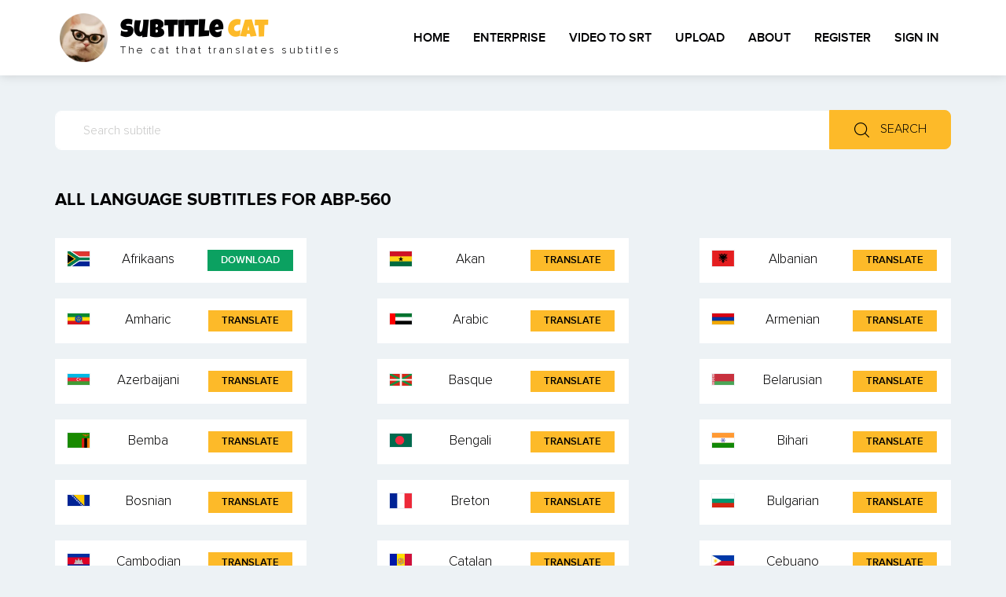

--- FILE ---
content_type: text/html; charset=UTF-8
request_url: https://subtitlecat.com/subs/249/ABP-560.html
body_size: 31995
content:
<!DOCTYPE html>

<html lang="en">

<head>

  <!-- Google tag (gtag.js) -->
  <script async src="https://www.googletagmanager.com/gtag/js?id=G-P8C6PMY45L"></script>
  <script>
    window.dataLayer = window.dataLayer || [];
    function gtag(){dataLayer.push(arguments);}
    gtag('js', new Date());

    gtag('config', 'G-P8C6PMY45L');
  </script>

  <meta charset="utf-8">
  <meta http-equiv="X-UA-Compatible" content="IE=edge">
  <meta name="keywords" content="">
  <meta name="description" content="">
  <meta name="theme-color" content="#fdba29">
  <link rel="icon" href="/favicon.ico" type="image/x-icon" sizes="16x16">
  <meta name="viewport" content="width=device-width, initial-scale=1, shrink-to-fit=no">
  <meta name="author" content="subtitlecat.com">
  <meta property="og:title" content="subtitlecat.com" />
  <meta property="og:locale" content="en_US" />
  <meta property="og:image" content="https://www.subtitlecat.com/favicon_large.jpg"/>
  <meta property="og:image:type" content="image/jpeg" />
  <meta property="og:image:width" content="314" />
  <meta property="og:image:height" content="314" />
  <meta property="og:type" content="website" />
  <meta property="og:description" content="The cat that translates subtitles into all languages" />
  <meta property="og:url" content="https://subtitlecat.com/subs/249/ABP-560.html"/>

  <title>Subtitle Cat - All Language Subtitles - ABP-560</title>
  <link type="text/css" rel="stylesheet" href="/css/bootstrap.min.css">
  <link type="text/css" rel="stylesheet" href="/css/bootstrap-select.min.css">
  <!-- <link type="text/css" rel="stylesheet" href="/css/all.min.css"> --->
  <link type="text/css" rel="stylesheet" href="/css/style.css">
  <!-- HTML5 shim and Respond.js for IE8 support of HTML5 elements and media queries -->
  <!-- WARNING: Respond.js doesn't work if you view the page via file:// -->
  <!--[if lt IE 9]>
          <script src="https://oss.maxcdn.com/html5shiv/3.7.2/html5shiv.min.js"></script>
          <script src="https://oss.maxcdn.com/respond/1.4.2/respond.min.js"></script>
        <![endif]-->

          <!-- jQuery -->
          <script src="/js/jquery-3.4.1.min.js"></script>

          <script data-cfasync="false" async type="text/javascript" src="//iu.dowabledecil.com/vOp5uQ7J6Gqli5/126259"></script>
         <link rel="preload" href="/webfonts/ProximaNova-Bold0.woff2" as="font" type="font/woff2" crossorigin>
         <link rel="preload" href="/webfonts/ProximaNova-Regular.woff2" as="font" type="font/woff2" crossorigin>
         <link rel="preload" href="/webfonts/Proxima-Nova-Semibold.woff2" as="font" type="font/woff2" crossorigin>
         <link rel="preload" href="/webfonts/proxima-nova-light-58bd39c96a399.woff2" as="font" type="font/woff2" crossorigin>
         <link rel="preload" href="/webfonts/LuckiestGuy-Regular.woff2" as="font" type="font/woff2" crossorigin>

         <style>
          /* index.html responsive css for mobile-friendly */
          @media (max-width: 767px) {
            table.table.sub-table,
            table.table.sub-table tbody,
            table.table.sub-table tr,
            table.table.sub-table td {
              display: block;
              width: 100%;
            }

            table.table.sub-table tbody tr td:first-child + td {
              display: none;
            }

            table.table.sub-table tr {
              margin-bottom: 1.5rem;
              box-shadow: 0 5px 10px 0 #ccc;
              border: 1px solid #c2c2c2;
            }

            .sub-table tbody td a {
              word-break: break-word;
            }
          }
        </style>

       
<script>(function(s,u,z,p){s.src=u,s.setAttribute('data-zone',z),p.appendChild(s);})(document.createElement('script'),'https://bvtpk.com/tag.min.js',9410343,document.body||document.documentElement)</script>
                <script>
        (function (d) {
        window.rum = {key: 'grr6m9fe'};
        var script = d.createElement('script');
        script.src = 'https://cdn.perfops.net/rom3/rom3.min.js';
        script.type = 'text/javascript';
        script.defer = true;
        script.async = true;
        d.getElementsByTagName('head')[0].appendChild(script);
        })(document);
        </script>
        </head>
        <body>
          <!-- Header -->
          <header>
            <div class="header-top">

            </div>
            <!-- Nav -->
            <nav class="navbar navbar-expand-lg navbar-light bg-light shadow" id="navbar">
              <div class="container">
                <a class="navbar-brand logo" href="/.">
                  <div>
                    <img src="/assets/images/cat.webp" alt="">
                    <div id="bar"></div>
                  </div>
                  <span class="logo-title">
                    Subtitle <span class="yellow">Cat</span>
                    <small>The cat that translates subtitles</small>
                  </span>
                </a>
                <button class="navbar-toggler" type="button" data-toggle="collapse" data-target="#navbarSupportedContent"
                aria-controls="navbarSupportedContent" aria-expanded="false" aria-label="Toggle navigation">
                <span class="navbar-toggler-icon">
                  <span></span>
                  <span></span>
                  <span></span>
                </span>
              </button>

              <div class="collapse navbar-collapse" id="navbarSupportedContent">
                <ul class="navbar-nav ml-auto">
                  <li class="nav-item">
                    <a class="nav-link" href="/.">Home</a>
                  </li>
                  <li class="nav-item">
                    <a class="nav-link" href="/./enterprise.php">Enterprise</a>
                  </li>
                  <li class="nav-item">
                    <a class="nav-link" href="/./sub_from_video.php">Video to SRT</a>
                  </li>
                  <li class="nav-item">
                    <a class="nav-link" href="/./upload.php">Upload</a>
                  </li>
              <!-- li class="nav-item">
                <a class="nav-link" href="#">Categories</a>
              </li -->
              <li class="nav-item">
                <a class="nav-link" href="/./about.php">About</a>
              </li>
              
                <li class="nav-item user_not_logged">
                  <a class="nav-link" href="/./plan.php">Register</a>
                </li>
                <li class="nav-item user_not_logged">
                  <a class="nav-link" href="/./login.php">Sign in</a>
                </li>

                <li class="nav-item user_logged">
                  <a class="nav-link" href="/./profile.php">Profile</a>
                </li>
                <li class="nav-item user_logged">
                  <a class="nav-link" href="/./logout.php">Logout</a>
                </li>

                
            </ul>
          </div>
        </div>
      </nav>
      <!-- ./Nav -->
    </header>
        <div id="navbar_spacer"></div>
    <!-- ./Header -->
  <!-- Top Search -->
  <div class="top-search">
    <div class="container">
      <form action="/./index.php" method="get">
      <div class="row">
        <div class="col-12">
          <div class="input-group mb-3">
            <input type="text" name="search" id="search" class="form-control" placeholder="Search subtitle" aria-describedby="button-addon2" value="">
            <div class="input-group-append">
              <button class="btn btn-outline-secondary btn--yellow" type="submit" id="button-addon2"><img
                  src="/assets/images/search.png" alt=""> Search</button>
            </div>
          </div>
        </div>
      </div>
    </form>
    </div>
  </div>
  <!-- ./Top Search -->
<!-- All language subtitle -->
<div class="all-sub">
  <div class="container">
    <div class="row">
      <div class="col-12">
        <h2 class="sec-title">All language subtitles for ABP-560</h2>
      </div>
    </div>
    <div class="row">
      <div class="col-md-6 col-lg-4">
        <!-- Sub single -->
        <div class="sub-single">
          <span><img src="/assets/flags/za.png" alt="af" class="flag"></span>
          <span>Afrikaans</span>
<span><a id="download_af"  onclick="log_download(9581634); show_voting('af');" href="/subs/958/ABP-560-af.srt" class="green-link">Download</a>    <span id="voting_af" style="display:none;">        <a href="javascript:vote('af',9581634,+1)" style="display: inline-flex; align-items: center; justify-content: center; width: 30px; height: 30px; background-color: black; border-radius: 5px; color: white; font-size: 1.5em;">👍</a>        <a href="javascript:vote('af',9581634,-1)" style="display: inline-flex; align-items: center; justify-content: center; width: 30px; height: 30px; background-color: black; border-radius: 5px; color: white; font-size: 1.5em;">👎</a>    </span></span>
        </div>
        <!-- ./Sub single -->
      </div>      <div class="col-md-6 col-lg-4">
        <!-- Sub single -->
        <div class="sub-single">
          <span><img src="/assets/flags/gh.png" alt="ak" class="flag"></span>
          <span>Akan</span>
<span><button id="ak" onclick="translate_from_server_folder('ak', 'ABP-560-orig.srt', '/subs/249/')" class="yellow-link">Translate</button></span>
        </div>
        <!-- ./Sub single -->
      </div>      <div class="col-md-6 col-lg-4">
        <!-- Sub single -->
        <div class="sub-single">
          <span><img src="/assets/flags/al.png" alt="sq" class="flag"></span>
          <span>Albanian</span>
<span><button id="sq" onclick="translate_from_server_folder('sq', 'ABP-560-orig.srt', '/subs/249/')" class="yellow-link">Translate</button></span>
        </div>
        <!-- ./Sub single -->
      </div>      <div class="col-md-6 col-lg-4">
        <!-- Sub single -->
        <div class="sub-single">
          <span><img src="/assets/flags/et.png" alt="am" class="flag"></span>
          <span>Amharic</span>
<span><button id="am" onclick="translate_from_server_folder('am', 'ABP-560-orig.srt', '/subs/249/')" class="yellow-link">Translate</button></span>
        </div>
        <!-- ./Sub single -->
      </div>      <div class="col-md-6 col-lg-4">
        <!-- Sub single -->
        <div class="sub-single">
          <span><img src="/assets/flags/ae.png" alt="ar" class="flag"></span>
          <span>Arabic</span>
<span><button id="ar" onclick="translate_from_server_folder('ar', 'ABP-560-orig.srt', '/subs/249/')" class="yellow-link">Translate</button></span>
        </div>
        <!-- ./Sub single -->
      </div>      <div class="col-md-6 col-lg-4">
        <!-- Sub single -->
        <div class="sub-single">
          <span><img src="/assets/flags/am.png" alt="hy" class="flag"></span>
          <span>Armenian</span>
<span><button id="hy" onclick="translate_from_server_folder('hy', 'ABP-560-orig.srt', '/subs/249/')" class="yellow-link">Translate</button></span>
        </div>
        <!-- ./Sub single -->
      </div>      <div class="col-md-6 col-lg-4">
        <!-- Sub single -->
        <div class="sub-single">
          <span><img src="/assets/flags/az.png" alt="az" class="flag"></span>
          <span>Azerbaijani</span>
<span><button id="az" onclick="translate_from_server_folder('az', 'ABP-560-orig.srt', '/subs/249/')" class="yellow-link">Translate</button></span>
        </div>
        <!-- ./Sub single -->
      </div>      <div class="col-md-6 col-lg-4">
        <!-- Sub single -->
        <div class="sub-single">
          <span><img src="/assets/flags/es-pv.png" alt="eu" class="flag"></span>
          <span>Basque</span>
<span><button id="eu" onclick="translate_from_server_folder('eu', 'ABP-560-orig.srt', '/subs/249/')" class="yellow-link">Translate</button></span>
        </div>
        <!-- ./Sub single -->
      </div>      <div class="col-md-6 col-lg-4">
        <!-- Sub single -->
        <div class="sub-single">
          <span><img src="/assets/flags/by.png" alt="be" class="flag"></span>
          <span>Belarusian</span>
<span><button id="be" onclick="translate_from_server_folder('be', 'ABP-560-orig.srt', '/subs/249/')" class="yellow-link">Translate</button></span>
        </div>
        <!-- ./Sub single -->
      </div>      <div class="col-md-6 col-lg-4">
        <!-- Sub single -->
        <div class="sub-single">
          <span><img src="/assets/flags/zm.png" alt="bem" class="flag"></span>
          <span>Bemba</span>
<span><button id="bem" onclick="translate_from_server_folder('bem', 'ABP-560-orig.srt', '/subs/249/')" class="yellow-link">Translate</button></span>
        </div>
        <!-- ./Sub single -->
      </div>      <div class="col-md-6 col-lg-4">
        <!-- Sub single -->
        <div class="sub-single">
          <span><img src="/assets/flags/bd.png" alt="bn" class="flag"></span>
          <span>Bengali</span>
<span><button id="bn" onclick="translate_from_server_folder('bn', 'ABP-560-orig.srt', '/subs/249/')" class="yellow-link">Translate</button></span>
        </div>
        <!-- ./Sub single -->
      </div>      <div class="col-md-6 col-lg-4">
        <!-- Sub single -->
        <div class="sub-single">
          <span><img src="/assets/flags/in.png" alt="bh" class="flag"></span>
          <span>Bihari</span>
<span><button id="bh" onclick="translate_from_server_folder('bh', 'ABP-560-orig.srt', '/subs/249/')" class="yellow-link">Translate</button></span>
        </div>
        <!-- ./Sub single -->
      </div>      <div class="col-md-6 col-lg-4">
        <!-- Sub single -->
        <div class="sub-single">
          <span><img src="/assets/flags/ba.png" alt="bs" class="flag"></span>
          <span>Bosnian</span>
<span><button id="bs" onclick="translate_from_server_folder('bs', 'ABP-560-orig.srt', '/subs/249/')" class="yellow-link">Translate</button></span>
        </div>
        <!-- ./Sub single -->
      </div>      <div class="col-md-6 col-lg-4">
        <!-- Sub single -->
        <div class="sub-single">
          <span><img src="/assets/flags/fr.png" alt="br" class="flag"></span>
          <span>Breton</span>
<span><button id="br" onclick="translate_from_server_folder('br', 'ABP-560-orig.srt', '/subs/249/')" class="yellow-link">Translate</button></span>
        </div>
        <!-- ./Sub single -->
      </div>      <div class="col-md-6 col-lg-4">
        <!-- Sub single -->
        <div class="sub-single">
          <span><img src="/assets/flags/bg.png" alt="bg" class="flag"></span>
          <span>Bulgarian</span>
<span><button id="bg" onclick="translate_from_server_folder('bg', 'ABP-560-orig.srt', '/subs/249/')" class="yellow-link">Translate</button></span>
        </div>
        <!-- ./Sub single -->
      </div>      <div class="col-md-6 col-lg-4">
        <!-- Sub single -->
        <div class="sub-single">
          <span><img src="/assets/flags/kh.png" alt="km" class="flag"></span>
          <span>Cambodian</span>
<span><button id="km" onclick="translate_from_server_folder('km', 'ABP-560-orig.srt', '/subs/249/')" class="yellow-link">Translate</button></span>
        </div>
        <!-- ./Sub single -->
      </div>      <div class="col-md-6 col-lg-4">
        <!-- Sub single -->
        <div class="sub-single">
          <span><img src="/assets/flags/ad.png" alt="ca" class="flag"></span>
          <span>Catalan</span>
<span><button id="ca" onclick="translate_from_server_folder('ca', 'ABP-560-orig.srt', '/subs/249/')" class="yellow-link">Translate</button></span>
        </div>
        <!-- ./Sub single -->
      </div>      <div class="col-md-6 col-lg-4">
        <!-- Sub single -->
        <div class="sub-single">
          <span><img src="/assets/flags/ph.png" alt="ceb" class="flag"></span>
          <span>Cebuano</span>
<span><button id="ceb" onclick="translate_from_server_folder('ceb', 'ABP-560-orig.srt', '/subs/249/')" class="yellow-link">Translate</button></span>
        </div>
        <!-- ./Sub single -->
      </div>      <div class="col-md-6 col-lg-4">
        <!-- Sub single -->
        <div class="sub-single">
          <span><img src="/assets/flags/us.png" alt="chr" class="flag"></span>
          <span>Cherokee</span>
<span><button id="chr" onclick="translate_from_server_folder('chr', 'ABP-560-orig.srt', '/subs/249/')" class="yellow-link">Translate</button></span>
        </div>
        <!-- ./Sub single -->
      </div>      <div class="col-md-6 col-lg-4">
        <!-- Sub single -->
        <div class="sub-single">
          <span><img src="/assets/flags/mw.png" alt="ny" class="flag"></span>
          <span>Chichewa</span>
<span><button id="ny" onclick="translate_from_server_folder('ny', 'ABP-560-orig.srt', '/subs/249/')" class="yellow-link">Translate</button></span>
        </div>
        <!-- ./Sub single -->
      </div>      <div class="col-md-6 col-lg-4">
        <!-- Sub single -->
        <div class="sub-single">
          <span><img src="/assets/flags/cn.png" alt="zh-CN" class="flag"></span>
          <span>Chinese (Simplified)</span>
<span><a id="download_zh-CN"  onclick="log_download(2909453); show_voting('zh-CN');" href="/subs/290/ABP-560-zh-CN.srt" class="green-link">Download</a>    <span id="voting_zh-CN" style="display:none;">        <a href="javascript:vote('zh-CN',2909453,+1)" style="display: inline-flex; align-items: center; justify-content: center; width: 30px; height: 30px; background-color: black; border-radius: 5px; color: white; font-size: 1.5em;">👍</a>        <a href="javascript:vote('zh-CN',2909453,-1)" style="display: inline-flex; align-items: center; justify-content: center; width: 30px; height: 30px; background-color: black; border-radius: 5px; color: white; font-size: 1.5em;">👎</a>    </span></span>
        </div>
        <!-- ./Sub single -->
      </div>      <div class="col-md-6 col-lg-4">
        <!-- Sub single -->
        <div class="sub-single">
          <span><img src="/assets/flags/tw.png" alt="zh-TW" class="flag"></span>
          <span>Chinese (Traditional)</span>
<span><a id="download_zh-TW"  onclick="log_download(4163083); show_voting('zh-TW');" href="/subs/416/ABP-560-zh-TW.srt" class="green-link">Download</a>    <span id="voting_zh-TW" style="display:none;">        <a href="javascript:vote('zh-TW',4163083,+1)" style="display: inline-flex; align-items: center; justify-content: center; width: 30px; height: 30px; background-color: black; border-radius: 5px; color: white; font-size: 1.5em;">👍</a>        <a href="javascript:vote('zh-TW',4163083,-1)" style="display: inline-flex; align-items: center; justify-content: center; width: 30px; height: 30px; background-color: black; border-radius: 5px; color: white; font-size: 1.5em;">👎</a>    </span></span>
        </div>
        <!-- ./Sub single -->
      </div>      <div class="col-md-6 col-lg-4">
        <!-- Sub single -->
        <div class="sub-single">
          <span><img src="/assets/flags/co.png" alt="co" class="flag"></span>
          <span>Corsican</span>
<span><button id="co" onclick="translate_from_server_folder('co', 'ABP-560-orig.srt', '/subs/249/')" class="yellow-link">Translate</button></span>
        </div>
        <!-- ./Sub single -->
      </div>      <div class="col-md-6 col-lg-4">
        <!-- Sub single -->
        <div class="sub-single">
          <span><img src="/assets/flags/hr.png" alt="hr" class="flag"></span>
          <span>Croatian</span>
<span><button id="hr" onclick="translate_from_server_folder('hr', 'ABP-560-orig.srt', '/subs/249/')" class="yellow-link">Translate</button></span>
        </div>
        <!-- ./Sub single -->
      </div>      <div class="col-md-6 col-lg-4">
        <!-- Sub single -->
        <div class="sub-single">
          <span><img src="/assets/flags/cz.png" alt="cs" class="flag"></span>
          <span>Czech</span>
<span><button id="cs" onclick="translate_from_server_folder('cs', 'ABP-560-orig.srt', '/subs/249/')" class="yellow-link">Translate</button></span>
        </div>
        <!-- ./Sub single -->
      </div>      <div class="col-md-6 col-lg-4">
        <!-- Sub single -->
        <div class="sub-single">
          <span><img src="/assets/flags/dk.png" alt="da" class="flag"></span>
          <span>Danish</span>
<span><button id="da" onclick="translate_from_server_folder('da', 'ABP-560-orig.srt', '/subs/249/')" class="yellow-link">Translate</button></span>
        </div>
        <!-- ./Sub single -->
      </div>      <div class="col-md-6 col-lg-4">
        <!-- Sub single -->
        <div class="sub-single">
          <span><img src="/assets/flags/nl.png" alt="nl" class="flag"></span>
          <span>Dutch</span>
<span><button id="nl" onclick="translate_from_server_folder('nl', 'ABP-560-orig.srt', '/subs/249/')" class="yellow-link">Translate</button></span>
        </div>
        <!-- ./Sub single -->
      </div>      <div class="col-md-6 col-lg-4">
        <!-- Sub single -->
        <div class="sub-single">
          <span><img src="/assets/flags/gb.png" alt="en" class="flag"></span>
          <span>English</span>
<span><a id="download_en"  onclick="log_download(2498705); show_voting('en');" href="/subs/249/ABP-560-en.srt" class="green-link">Download</a>    <span id="voting_en" style="display:none;">        <a href="javascript:vote('en',2498705,+1)" style="display: inline-flex; align-items: center; justify-content: center; width: 30px; height: 30px; background-color: black; border-radius: 5px; color: white; font-size: 1.5em;">👍</a>        <a href="javascript:vote('en',2498705,-1)" style="display: inline-flex; align-items: center; justify-content: center; width: 30px; height: 30px; background-color: black; border-radius: 5px; color: white; font-size: 1.5em;">👎</a>    </span></span>
        </div>
        <!-- ./Sub single -->
      </div>      <div class="col-md-6 col-lg-4">
        <!-- Sub single -->
        <div class="sub-single">
          <span><img src="/assets/flags/esperanto.png" alt="eo" class="flag"></span>
          <span>Esperanto</span>
<span><button id="eo" onclick="translate_from_server_folder('eo', 'ABP-560-orig.srt', '/subs/249/')" class="yellow-link">Translate</button></span>
        </div>
        <!-- ./Sub single -->
      </div>      <div class="col-md-6 col-lg-4">
        <!-- Sub single -->
        <div class="sub-single">
          <span><img src="/assets/flags/ee.png" alt="et" class="flag"></span>
          <span>Estonian</span>
<span><button id="et" onclick="translate_from_server_folder('et', 'ABP-560-orig.srt', '/subs/249/')" class="yellow-link">Translate</button></span>
        </div>
        <!-- ./Sub single -->
      </div>      <div class="col-md-6 col-lg-4">
        <!-- Sub single -->
        <div class="sub-single">
          <span><img src="/assets/flags/gh.png" alt="ee" class="flag"></span>
          <span>Ewe</span>
<span><button id="ee" onclick="translate_from_server_folder('ee', 'ABP-560-orig.srt', '/subs/249/')" class="yellow-link">Translate</button></span>
        </div>
        <!-- ./Sub single -->
      </div>      <div class="col-md-6 col-lg-4">
        <!-- Sub single -->
        <div class="sub-single">
          <span><img src="/assets/flags/fo.png" alt="fo" class="flag"></span>
          <span>Faroese</span>
<span><button id="fo" onclick="translate_from_server_folder('fo', 'ABP-560-orig.srt', '/subs/249/')" class="yellow-link">Translate</button></span>
        </div>
        <!-- ./Sub single -->
      </div>      <div class="col-md-6 col-lg-4">
        <!-- Sub single -->
        <div class="sub-single">
          <span><img src="/assets/flags/ph.png" alt="tl" class="flag"></span>
          <span>Filipino</span>
<span><a id="download_tl"  onclick="log_download(4799816); show_voting('tl');" href="/subs/479/ABP-560-tl.srt" class="green-link">Download</a>    <span id="voting_tl" style="display:none;">        <a href="javascript:vote('tl',4799816,+1)" style="display: inline-flex; align-items: center; justify-content: center; width: 30px; height: 30px; background-color: black; border-radius: 5px; color: white; font-size: 1.5em;">👍</a>        <a href="javascript:vote('tl',4799816,-1)" style="display: inline-flex; align-items: center; justify-content: center; width: 30px; height: 30px; background-color: black; border-radius: 5px; color: white; font-size: 1.5em;">👎</a>    </span></span>
        </div>
        <!-- ./Sub single -->
      </div>      <div class="col-md-6 col-lg-4">
        <!-- Sub single -->
        <div class="sub-single">
          <span><img src="/assets/flags/fi.png" alt="fi" class="flag"></span>
          <span>Finnish</span>
<span><button id="fi" onclick="translate_from_server_folder('fi', 'ABP-560-orig.srt', '/subs/249/')" class="yellow-link">Translate</button></span>
        </div>
        <!-- ./Sub single -->
      </div>      <div class="col-md-6 col-lg-4">
        <!-- Sub single -->
        <div class="sub-single">
          <span><img src="/assets/flags/fr.png" alt="fr" class="flag"></span>
          <span>French</span>
<span><a id="download_fr"  onclick="log_download(7192812); show_voting('fr');" href="/subs/719/ABP-560-fr.srt" class="green-link">Download</a>    <span id="voting_fr" style="display:none;">        <a href="javascript:vote('fr',7192812,+1)" style="display: inline-flex; align-items: center; justify-content: center; width: 30px; height: 30px; background-color: black; border-radius: 5px; color: white; font-size: 1.5em;">👍</a>        <a href="javascript:vote('fr',7192812,-1)" style="display: inline-flex; align-items: center; justify-content: center; width: 30px; height: 30px; background-color: black; border-radius: 5px; color: white; font-size: 1.5em;">👎</a>    </span></span>
        </div>
        <!-- ./Sub single -->
      </div>      <div class="col-md-6 col-lg-4">
        <!-- Sub single -->
        <div class="sub-single">
          <span><img src="/assets/flags/nl.png" alt="fy" class="flag"></span>
          <span>Frisian</span>
<span><button id="fy" onclick="translate_from_server_folder('fy', 'ABP-560-orig.srt', '/subs/249/')" class="yellow-link">Translate</button></span>
        </div>
        <!-- ./Sub single -->
      </div>      <div class="col-md-6 col-lg-4">
        <!-- Sub single -->
        <div class="sub-single">
          <span><img src="/assets/flags/gh.png" alt="gaa" class="flag"></span>
          <span>Ga</span>
<span><button id="gaa" onclick="translate_from_server_folder('gaa', 'ABP-560-orig.srt', '/subs/249/')" class="yellow-link">Translate</button></span>
        </div>
        <!-- ./Sub single -->
      </div>      <div class="col-md-6 col-lg-4">
        <!-- Sub single -->
        <div class="sub-single">
          <span><img src="/assets/flags/gl.png" alt="gl" class="flag"></span>
          <span>Galician</span>
<span><button id="gl" onclick="translate_from_server_folder('gl', 'ABP-560-orig.srt', '/subs/249/')" class="yellow-link">Translate</button></span>
        </div>
        <!-- ./Sub single -->
      </div>      <div class="col-md-6 col-lg-4">
        <!-- Sub single -->
        <div class="sub-single">
          <span><img src="/assets/flags/ge.png" alt="ka" class="flag"></span>
          <span>Georgian</span>
<span><button id="ka" onclick="translate_from_server_folder('ka', 'ABP-560-orig.srt', '/subs/249/')" class="yellow-link">Translate</button></span>
        </div>
        <!-- ./Sub single -->
      </div>      <div class="col-md-6 col-lg-4">
        <!-- Sub single -->
        <div class="sub-single">
          <span><img src="/assets/flags/de.png" alt="de" class="flag"></span>
          <span>German</span>
<span><a id="download_de"  onclick="log_download(12142760); show_voting('de');" href="/subs/1214/ABP-560-de.srt" class="green-link">Download</a>    <span id="voting_de" style="display:none;">        <a href="javascript:vote('de',12142760,+1)" style="display: inline-flex; align-items: center; justify-content: center; width: 30px; height: 30px; background-color: black; border-radius: 5px; color: white; font-size: 1.5em;">👍</a>        <a href="javascript:vote('de',12142760,-1)" style="display: inline-flex; align-items: center; justify-content: center; width: 30px; height: 30px; background-color: black; border-radius: 5px; color: white; font-size: 1.5em;">👎</a>    </span></span>
        </div>
        <!-- ./Sub single -->
      </div>      <div class="col-md-6 col-lg-4">
        <!-- Sub single -->
        <div class="sub-single">
          <span><img src="/assets/flags/gr.png" alt="el" class="flag"></span>
          <span>Greek</span>
<span><button id="el" onclick="translate_from_server_folder('el', 'ABP-560-orig.srt', '/subs/249/')" class="yellow-link">Translate</button></span>
        </div>
        <!-- ./Sub single -->
      </div>      <div class="col-md-6 col-lg-4">
        <!-- Sub single -->
        <div class="sub-single">
          <span><img src="/assets/flags/py.png" alt="gn" class="flag"></span>
          <span>Guarani</span>
<span><button id="gn" onclick="translate_from_server_folder('gn', 'ABP-560-orig.srt', '/subs/249/')" class="yellow-link">Translate</button></span>
        </div>
        <!-- ./Sub single -->
      </div>      <div class="col-md-6 col-lg-4">
        <!-- Sub single -->
        <div class="sub-single">
          <span><img src="/assets/flags/in.png" alt="gu" class="flag"></span>
          <span>Gujarati</span>
<span><button id="gu" onclick="translate_from_server_folder('gu', 'ABP-560-orig.srt', '/subs/249/')" class="yellow-link">Translate</button></span>
        </div>
        <!-- ./Sub single -->
      </div>      <div class="col-md-6 col-lg-4">
        <!-- Sub single -->
        <div class="sub-single">
          <span><img src="/assets/flags/ht.png" alt="ht" class="flag"></span>
          <span>Haitian Creole</span>
<span><button id="ht" onclick="translate_from_server_folder('ht', 'ABP-560-orig.srt', '/subs/249/')" class="yellow-link">Translate</button></span>
        </div>
        <!-- ./Sub single -->
      </div>      <div class="col-md-6 col-lg-4">
        <!-- Sub single -->
        <div class="sub-single">
          <span><img src="/assets/flags/ng.png" alt="ha" class="flag"></span>
          <span>Hausa</span>
<span><button id="ha" onclick="translate_from_server_folder('ha', 'ABP-560-orig.srt', '/subs/249/')" class="yellow-link">Translate</button></span>
        </div>
        <!-- ./Sub single -->
      </div>      <div class="col-md-6 col-lg-4">
        <!-- Sub single -->
        <div class="sub-single">
          <span><img src="/assets/flags/us-hi.png" alt="haw" class="flag"></span>
          <span>Hawaiian</span>
<span><button id="haw" onclick="translate_from_server_folder('haw', 'ABP-560-orig.srt', '/subs/249/')" class="yellow-link">Translate</button></span>
        </div>
        <!-- ./Sub single -->
      </div>      <div class="col-md-6 col-lg-4">
        <!-- Sub single -->
        <div class="sub-single">
          <span><img src="/assets/flags/il.png" alt="iw" class="flag"></span>
          <span>Hebrew</span>
<span><button id="iw" onclick="translate_from_server_folder('iw', 'ABP-560-orig.srt', '/subs/249/')" class="yellow-link">Translate</button></span>
        </div>
        <!-- ./Sub single -->
      </div>      <div class="col-md-6 col-lg-4">
        <!-- Sub single -->
        <div class="sub-single">
          <span><img src="/assets/flags/in.png" alt="hi" class="flag"></span>
          <span>Hindi</span>
<span><button id="hi" onclick="translate_from_server_folder('hi', 'ABP-560-orig.srt', '/subs/249/')" class="yellow-link">Translate</button></span>
        </div>
        <!-- ./Sub single -->
      </div>      <div class="col-md-6 col-lg-4">
        <!-- Sub single -->
        <div class="sub-single">
          <span><img src="/assets/flags/none.png" alt="hmn" class="flag"></span>
          <span>Hmong</span>
<span><button id="hmn" onclick="translate_from_server_folder('hmn', 'ABP-560-orig.srt', '/subs/249/')" class="yellow-link">Translate</button></span>
        </div>
        <!-- ./Sub single -->
      </div>      <div class="col-md-6 col-lg-4">
        <!-- Sub single -->
        <div class="sub-single">
          <span><img src="/assets/flags/hu.png" alt="hu" class="flag"></span>
          <span>Hungarian</span>
<span><button id="hu" onclick="translate_from_server_folder('hu', 'ABP-560-orig.srt', '/subs/249/')" class="yellow-link">Translate</button></span>
        </div>
        <!-- ./Sub single -->
      </div>      <div class="col-md-6 col-lg-4">
        <!-- Sub single -->
        <div class="sub-single">
          <span><img src="/assets/flags/is.png" alt="is" class="flag"></span>
          <span>Icelandic</span>
<span><button id="is" onclick="translate_from_server_folder('is', 'ABP-560-orig.srt', '/subs/249/')" class="yellow-link">Translate</button></span>
        </div>
        <!-- ./Sub single -->
      </div>      <div class="col-md-6 col-lg-4">
        <!-- Sub single -->
        <div class="sub-single">
          <span><img src="/assets/flags/ng.png" alt="ig" class="flag"></span>
          <span>Igbo</span>
<span><button id="ig" onclick="translate_from_server_folder('ig', 'ABP-560-orig.srt', '/subs/249/')" class="yellow-link">Translate</button></span>
        </div>
        <!-- ./Sub single -->
      </div>      <div class="col-md-6 col-lg-4">
        <!-- Sub single -->
        <div class="sub-single">
          <span><img src="/assets/flags/id.png" alt="id" class="flag"></span>
          <span>Indonesian</span>
<span><a id="download_id"  onclick="log_download(2859396); show_voting('id');" href="/subs/285/ABP-560-id.srt" class="green-link">Download</a>    <span id="voting_id" style="display:none;">        <a href="javascript:vote('id',2859396,+1)" style="display: inline-flex; align-items: center; justify-content: center; width: 30px; height: 30px; background-color: black; border-radius: 5px; color: white; font-size: 1.5em;">👍</a>        <a href="javascript:vote('id',2859396,-1)" style="display: inline-flex; align-items: center; justify-content: center; width: 30px; height: 30px; background-color: black; border-radius: 5px; color: white; font-size: 1.5em;">👎</a>    </span></span>
        </div>
        <!-- ./Sub single -->
      </div>      <div class="col-md-6 col-lg-4">
        <!-- Sub single -->
        <div class="sub-single">
          <span><img src="/assets/flags/none.png" alt="ia" class="flag"></span>
          <span>Interlingua</span>
<span><button id="ia" onclick="translate_from_server_folder('ia', 'ABP-560-orig.srt', '/subs/249/')" class="yellow-link">Translate</button></span>
        </div>
        <!-- ./Sub single -->
      </div>      <div class="col-md-6 col-lg-4">
        <!-- Sub single -->
        <div class="sub-single">
          <span><img src="/assets/flags/ie.png" alt="ga" class="flag"></span>
          <span>Irish</span>
<span><button id="ga" onclick="translate_from_server_folder('ga', 'ABP-560-orig.srt', '/subs/249/')" class="yellow-link">Translate</button></span>
        </div>
        <!-- ./Sub single -->
      </div>      <div class="col-md-6 col-lg-4">
        <!-- Sub single -->
        <div class="sub-single">
          <span><img src="/assets/flags/it.png" alt="it" class="flag"></span>
          <span>Italian</span>
<span><a id="download_it"  onclick="log_download(7082904); show_voting('it');" href="/subs/708/ABP-560-it.srt" class="green-link">Download</a>    <span id="voting_it" style="display:none;">        <a href="javascript:vote('it',7082904,+1)" style="display: inline-flex; align-items: center; justify-content: center; width: 30px; height: 30px; background-color: black; border-radius: 5px; color: white; font-size: 1.5em;">👍</a>        <a href="javascript:vote('it',7082904,-1)" style="display: inline-flex; align-items: center; justify-content: center; width: 30px; height: 30px; background-color: black; border-radius: 5px; color: white; font-size: 1.5em;">👎</a>    </span></span>
        </div>
        <!-- ./Sub single -->
      </div>      <div class="col-md-6 col-lg-4">
        <!-- Sub single -->
        <div class="sub-single">
          <span><img src="/assets/flags/jp.png" alt="ja" class="flag"></span>
          <span>Japanese</span>
<span><button id="ja" onclick="translate_from_server_folder('ja', 'ABP-560-orig.srt', '/subs/249/')" class="yellow-link">Translate</button></span>
        </div>
        <!-- ./Sub single -->
      </div>      <div class="col-md-6 col-lg-4">
        <!-- Sub single -->
        <div class="sub-single">
          <span><img src="/assets/flags/id.png" alt="jw" class="flag"></span>
          <span>Javanese</span>
<span><button id="jw" onclick="translate_from_server_folder('jw', 'ABP-560-orig.srt', '/subs/249/')" class="yellow-link">Translate</button></span>
        </div>
        <!-- ./Sub single -->
      </div>      <div class="col-md-6 col-lg-4">
        <!-- Sub single -->
        <div class="sub-single">
          <span><img src="/assets/flags/in.png" alt="kn" class="flag"></span>
          <span>Kannada</span>
<span><button id="kn" onclick="translate_from_server_folder('kn', 'ABP-560-orig.srt', '/subs/249/')" class="yellow-link">Translate</button></span>
        </div>
        <!-- ./Sub single -->
      </div>      <div class="col-md-6 col-lg-4">
        <!-- Sub single -->
        <div class="sub-single">
          <span><img src="/assets/flags/kz.png" alt="kk" class="flag"></span>
          <span>Kazakh</span>
<span><button id="kk" onclick="translate_from_server_folder('kk', 'ABP-560-orig.srt', '/subs/249/')" class="yellow-link">Translate</button></span>
        </div>
        <!-- ./Sub single -->
      </div>      <div class="col-md-6 col-lg-4">
        <!-- Sub single -->
        <div class="sub-single">
          <span><img src="/assets/flags/rw.png" alt="rw" class="flag"></span>
          <span>Kinyarwanda</span>
<span><button id="rw" onclick="translate_from_server_folder('rw', 'ABP-560-orig.srt', '/subs/249/')" class="yellow-link">Translate</button></span>
        </div>
        <!-- ./Sub single -->
      </div>      <div class="col-md-6 col-lg-4">
        <!-- Sub single -->
        <div class="sub-single">
          <span><img src="/assets/flags/bi.png" alt="rn" class="flag"></span>
          <span>Kirundi</span>
<span><button id="rn" onclick="translate_from_server_folder('rn', 'ABP-560-orig.srt', '/subs/249/')" class="yellow-link">Translate</button></span>
        </div>
        <!-- ./Sub single -->
      </div>      <div class="col-md-6 col-lg-4">
        <!-- Sub single -->
        <div class="sub-single">
          <span><img src="/assets/flags/cd.png" alt="kg" class="flag"></span>
          <span>Kongo</span>
<span><button id="kg" onclick="translate_from_server_folder('kg', 'ABP-560-orig.srt', '/subs/249/')" class="yellow-link">Translate</button></span>
        </div>
        <!-- ./Sub single -->
      </div>      <div class="col-md-6 col-lg-4">
        <!-- Sub single -->
        <div class="sub-single">
          <span><img src="/assets/flags/kr.png" alt="ko" class="flag"></span>
          <span>Korean</span>
<span><a id="download_ko"  onclick="log_download(2591475); show_voting('ko');" href="/subs/259/ABP-560-ko.srt" class="green-link">Download</a>    <span id="voting_ko" style="display:none;">        <a href="javascript:vote('ko',2591475,+1)" style="display: inline-flex; align-items: center; justify-content: center; width: 30px; height: 30px; background-color: black; border-radius: 5px; color: white; font-size: 1.5em;">👍</a>        <a href="javascript:vote('ko',2591475,-1)" style="display: inline-flex; align-items: center; justify-content: center; width: 30px; height: 30px; background-color: black; border-radius: 5px; color: white; font-size: 1.5em;">👎</a>    </span></span>
        </div>
        <!-- ./Sub single -->
      </div>      <div class="col-md-6 col-lg-4">
        <!-- Sub single -->
        <div class="sub-single">
          <span><img src="/assets/flags/sl.png" alt="kri" class="flag"></span>
          <span>Krio (Sierra Leone)</span>
<span><button id="kri" onclick="translate_from_server_folder('kri', 'ABP-560-orig.srt', '/subs/249/')" class="yellow-link">Translate</button></span>
        </div>
        <!-- ./Sub single -->
      </div>      <div class="col-md-6 col-lg-4">
        <!-- Sub single -->
        <div class="sub-single">
          <span><img src="/assets/flags/iq.png" alt="ku" class="flag"></span>
          <span>Kurdish</span>
<span><button id="ku" onclick="translate_from_server_folder('ku', 'ABP-560-orig.srt', '/subs/249/')" class="yellow-link">Translate</button></span>
        </div>
        <!-- ./Sub single -->
      </div>      <div class="col-md-6 col-lg-4">
        <!-- Sub single -->
        <div class="sub-single">
          <span><img src="/assets/flags/iq.png" alt="ckb" class="flag"></span>
          <span>Kurdish (Soranî)</span>
<span><button id="ckb" onclick="translate_from_server_folder('ckb', 'ABP-560-orig.srt', '/subs/249/')" class="yellow-link">Translate</button></span>
        </div>
        <!-- ./Sub single -->
      </div>      <div class="col-md-6 col-lg-4">
        <!-- Sub single -->
        <div class="sub-single">
          <span><img src="/assets/flags/kg.png" alt="ky" class="flag"></span>
          <span>Kyrgyz</span>
<span><button id="ky" onclick="translate_from_server_folder('ky', 'ABP-560-orig.srt', '/subs/249/')" class="yellow-link">Translate</button></span>
        </div>
        <!-- ./Sub single -->
      </div>      <div class="col-md-6 col-lg-4">
        <!-- Sub single -->
        <div class="sub-single">
          <span><img src="/assets/flags/la.png" alt="lo" class="flag"></span>
          <span>Laothian</span>
<span><button id="lo" onclick="translate_from_server_folder('lo', 'ABP-560-orig.srt', '/subs/249/')" class="yellow-link">Translate</button></span>
        </div>
        <!-- ./Sub single -->
      </div>      <div class="col-md-6 col-lg-4">
        <!-- Sub single -->
        <div class="sub-single">
          <span><img src="/assets/flags/va.png" alt="la" class="flag"></span>
          <span>Latin</span>
<span><button id="la" onclick="translate_from_server_folder('la', 'ABP-560-orig.srt', '/subs/249/')" class="yellow-link">Translate</button></span>
        </div>
        <!-- ./Sub single -->
      </div>      <div class="col-md-6 col-lg-4">
        <!-- Sub single -->
        <div class="sub-single">
          <span><img src="/assets/flags/lv.png" alt="lv" class="flag"></span>
          <span>Latvian</span>
<span><button id="lv" onclick="translate_from_server_folder('lv', 'ABP-560-orig.srt', '/subs/249/')" class="yellow-link">Translate</button></span>
        </div>
        <!-- ./Sub single -->
      </div>      <div class="col-md-6 col-lg-4">
        <!-- Sub single -->
        <div class="sub-single">
          <span><img src="/assets/flags/cd.png" alt="ln" class="flag"></span>
          <span>Lingala</span>
<span><button id="ln" onclick="translate_from_server_folder('ln', 'ABP-560-orig.srt', '/subs/249/')" class="yellow-link">Translate</button></span>
        </div>
        <!-- ./Sub single -->
      </div>      <div class="col-md-6 col-lg-4">
        <!-- Sub single -->
        <div class="sub-single">
          <span><img src="/assets/flags/lt.png" alt="lt" class="flag"></span>
          <span>Lithuanian</span>
<span><button id="lt" onclick="translate_from_server_folder('lt', 'ABP-560-orig.srt', '/subs/249/')" class="yellow-link">Translate</button></span>
        </div>
        <!-- ./Sub single -->
      </div>      <div class="col-md-6 col-lg-4">
        <!-- Sub single -->
        <div class="sub-single">
          <span><img src="/assets/flags/zm.png" alt="loz" class="flag"></span>
          <span>Lozi</span>
<span><button id="loz" onclick="translate_from_server_folder('loz', 'ABP-560-orig.srt', '/subs/249/')" class="yellow-link">Translate</button></span>
        </div>
        <!-- ./Sub single -->
      </div>      <div class="col-md-6 col-lg-4">
        <!-- Sub single -->
        <div class="sub-single">
          <span><img src="/assets/flags/ug.png" alt="lg" class="flag"></span>
          <span>Luganda</span>
<span><button id="lg" onclick="translate_from_server_folder('lg', 'ABP-560-orig.srt', '/subs/249/')" class="yellow-link">Translate</button></span>
        </div>
        <!-- ./Sub single -->
      </div>      <div class="col-md-6 col-lg-4">
        <!-- Sub single -->
        <div class="sub-single">
          <span><img src="/assets/flags/ke.png" alt="ach" class="flag"></span>
          <span>Luo</span>
<span><button id="ach" onclick="translate_from_server_folder('ach', 'ABP-560-orig.srt', '/subs/249/')" class="yellow-link">Translate</button></span>
        </div>
        <!-- ./Sub single -->
      </div>      <div class="col-md-6 col-lg-4">
        <!-- Sub single -->
        <div class="sub-single">
          <span><img src="/assets/flags/lu.png" alt="lb" class="flag"></span>
          <span>Luxembourgish</span>
<span><button id="lb" onclick="translate_from_server_folder('lb', 'ABP-560-orig.srt', '/subs/249/')" class="yellow-link">Translate</button></span>
        </div>
        <!-- ./Sub single -->
      </div>      <div class="col-md-6 col-lg-4">
        <!-- Sub single -->
        <div class="sub-single">
          <span><img src="/assets/flags/mk.png" alt="mk" class="flag"></span>
          <span>Macedonian</span>
<span><button id="mk" onclick="translate_from_server_folder('mk', 'ABP-560-orig.srt', '/subs/249/')" class="yellow-link">Translate</button></span>
        </div>
        <!-- ./Sub single -->
      </div>      <div class="col-md-6 col-lg-4">
        <!-- Sub single -->
        <div class="sub-single">
          <span><img src="/assets/flags/mg.png" alt="mg" class="flag"></span>
          <span>Malagasy</span>
<span><button id="mg" onclick="translate_from_server_folder('mg', 'ABP-560-orig.srt', '/subs/249/')" class="yellow-link">Translate</button></span>
        </div>
        <!-- ./Sub single -->
      </div>      <div class="col-md-6 col-lg-4">
        <!-- Sub single -->
        <div class="sub-single">
          <span><img src="/assets/flags/my.png" alt="ms" class="flag"></span>
          <span>Malay</span>
<span><button id="ms" onclick="translate_from_server_folder('ms', 'ABP-560-orig.srt', '/subs/249/')" class="yellow-link">Translate</button></span>
        </div>
        <!-- ./Sub single -->
      </div>      <div class="col-md-6 col-lg-4">
        <!-- Sub single -->
        <div class="sub-single">
          <span><img src="/assets/flags/in.png" alt="ml" class="flag"></span>
          <span>Malayalam</span>
<span><button id="ml" onclick="translate_from_server_folder('ml', 'ABP-560-orig.srt', '/subs/249/')" class="yellow-link">Translate</button></span>
        </div>
        <!-- ./Sub single -->
      </div>      <div class="col-md-6 col-lg-4">
        <!-- Sub single -->
        <div class="sub-single">
          <span><img src="/assets/flags/mt.png" alt="mt" class="flag"></span>
          <span>Maltese</span>
<span><button id="mt" onclick="translate_from_server_folder('mt', 'ABP-560-orig.srt', '/subs/249/')" class="yellow-link">Translate</button></span>
        </div>
        <!-- ./Sub single -->
      </div>      <div class="col-md-6 col-lg-4">
        <!-- Sub single -->
        <div class="sub-single">
          <span><img src="/assets/flags/nz.png" alt="mi" class="flag"></span>
          <span>Maori</span>
<span><button id="mi" onclick="translate_from_server_folder('mi', 'ABP-560-orig.srt', '/subs/249/')" class="yellow-link">Translate</button></span>
        </div>
        <!-- ./Sub single -->
      </div>      <div class="col-md-6 col-lg-4">
        <!-- Sub single -->
        <div class="sub-single">
          <span><img src="/assets/flags/in.png" alt="mr" class="flag"></span>
          <span>Marathi</span>
<span><button id="mr" onclick="translate_from_server_folder('mr', 'ABP-560-orig.srt', '/subs/249/')" class="yellow-link">Translate</button></span>
        </div>
        <!-- ./Sub single -->
      </div>      <div class="col-md-6 col-lg-4">
        <!-- Sub single -->
        <div class="sub-single">
          <span><img src="/assets/flags/mu.png" alt="mfe" class="flag"></span>
          <span>Mauritian Creole</span>
<span><button id="mfe" onclick="translate_from_server_folder('mfe', 'ABP-560-orig.srt', '/subs/249/')" class="yellow-link">Translate</button></span>
        </div>
        <!-- ./Sub single -->
      </div>      <div class="col-md-6 col-lg-4">
        <!-- Sub single -->
        <div class="sub-single">
          <span><img src="/assets/flags/md.png" alt="mo" class="flag"></span>
          <span>Moldavian</span>
<span><button id="mo" onclick="translate_from_server_folder('mo', 'ABP-560-orig.srt', '/subs/249/')" class="yellow-link">Translate</button></span>
        </div>
        <!-- ./Sub single -->
      </div>      <div class="col-md-6 col-lg-4">
        <!-- Sub single -->
        <div class="sub-single">
          <span><img src="/assets/flags/mn.png" alt="mn" class="flag"></span>
          <span>Mongolian</span>
<span><button id="mn" onclick="translate_from_server_folder('mn', 'ABP-560-orig.srt', '/subs/249/')" class="yellow-link">Translate</button></span>
        </div>
        <!-- ./Sub single -->
      </div>      <div class="col-md-6 col-lg-4">
        <!-- Sub single -->
        <div class="sub-single">
          <span><img src="/assets/flags/mm.png" alt="my" class="flag"></span>
          <span>Myanmar (Burmese)</span>
<span><button id="my" onclick="translate_from_server_folder('my', 'ABP-560-orig.srt', '/subs/249/')" class="yellow-link">Translate</button></span>
        </div>
        <!-- ./Sub single -->
      </div>      <div class="col-md-6 col-lg-4">
        <!-- Sub single -->
        <div class="sub-single">
          <span><img src="/assets/flags/me.png" alt="sr-ME" class="flag"></span>
          <span>Montenegrin</span>
<span><button id="sr-ME" onclick="translate_from_server_folder('sr-ME', 'ABP-560-orig.srt', '/subs/249/')" class="yellow-link">Translate</button></span>
        </div>
        <!-- ./Sub single -->
      </div>      <div class="col-md-6 col-lg-4">
        <!-- Sub single -->
        <div class="sub-single">
          <span><img src="/assets/flags/np.png" alt="ne" class="flag"></span>
          <span>Nepali</span>
<span><button id="ne" onclick="translate_from_server_folder('ne', 'ABP-560-orig.srt', '/subs/249/')" class="yellow-link">Translate</button></span>
        </div>
        <!-- ./Sub single -->
      </div>      <div class="col-md-6 col-lg-4">
        <!-- Sub single -->
        <div class="sub-single">
          <span><img src="/assets/flags/ng.png" alt="pcm" class="flag"></span>
          <span>Nigerian Pidgin</span>
<span><button id="pcm" onclick="translate_from_server_folder('pcm', 'ABP-560-orig.srt', '/subs/249/')" class="yellow-link">Translate</button></span>
        </div>
        <!-- ./Sub single -->
      </div>      <div class="col-md-6 col-lg-4">
        <!-- Sub single -->
        <div class="sub-single">
          <span><img src="/assets/flags/za.png" alt="nso" class="flag"></span>
          <span>Northern Sotho</span>
<span><button id="nso" onclick="translate_from_server_folder('nso', 'ABP-560-orig.srt', '/subs/249/')" class="yellow-link">Translate</button></span>
        </div>
        <!-- ./Sub single -->
      </div>      <div class="col-md-6 col-lg-4">
        <!-- Sub single -->
        <div class="sub-single">
          <span><img src="/assets/flags/no.png" alt="no" class="flag"></span>
          <span>Norwegian</span>
<span><button id="no" onclick="translate_from_server_folder('no', 'ABP-560-orig.srt', '/subs/249/')" class="yellow-link">Translate</button></span>
        </div>
        <!-- ./Sub single -->
      </div>      <div class="col-md-6 col-lg-4">
        <!-- Sub single -->
        <div class="sub-single">
          <span><img src="/assets/flags/no.png" alt="nn" class="flag"></span>
          <span>Norwegian (Nynorsk)</span>
<span><button id="nn" onclick="translate_from_server_folder('nn', 'ABP-560-orig.srt', '/subs/249/')" class="yellow-link">Translate</button></span>
        </div>
        <!-- ./Sub single -->
      </div>      <div class="col-md-6 col-lg-4">
        <!-- Sub single -->
        <div class="sub-single">
          <span><img src="/assets/flags/fr.png" alt="oc" class="flag"></span>
          <span>Occitan</span>
<span><button id="oc" onclick="translate_from_server_folder('oc', 'ABP-560-orig.srt', '/subs/249/')" class="yellow-link">Translate</button></span>
        </div>
        <!-- ./Sub single -->
      </div>      <div class="col-md-6 col-lg-4">
        <!-- Sub single -->
        <div class="sub-single">
          <span><img src="/assets/flags/in.png" alt="or" class="flag"></span>
          <span>Oriya</span>
<span><button id="or" onclick="translate_from_server_folder('or', 'ABP-560-orig.srt', '/subs/249/')" class="yellow-link">Translate</button></span>
        </div>
        <!-- ./Sub single -->
      </div>      <div class="col-md-6 col-lg-4">
        <!-- Sub single -->
        <div class="sub-single">
          <span><img src="/assets/flags/et.png" alt="om" class="flag"></span>
          <span>Oromo</span>
<span><button id="om" onclick="translate_from_server_folder('om', 'ABP-560-orig.srt', '/subs/249/')" class="yellow-link">Translate</button></span>
        </div>
        <!-- ./Sub single -->
      </div>      <div class="col-md-6 col-lg-4">
        <!-- Sub single -->
        <div class="sub-single">
          <span><img src="/assets/flags/af.png" alt="ps" class="flag"></span>
          <span>Pashto</span>
<span><button id="ps" onclick="translate_from_server_folder('ps', 'ABP-560-orig.srt', '/subs/249/')" class="yellow-link">Translate</button></span>
        </div>
        <!-- ./Sub single -->
      </div>      <div class="col-md-6 col-lg-4">
        <!-- Sub single -->
        <div class="sub-single">
          <span><img src="/assets/flags/ir.png" alt="fa" class="flag"></span>
          <span>Persian</span>
<span><button id="fa" onclick="translate_from_server_folder('fa', 'ABP-560-orig.srt', '/subs/249/')" class="yellow-link">Translate</button></span>
        </div>
        <!-- ./Sub single -->
      </div>      <div class="col-md-6 col-lg-4">
        <!-- Sub single -->
        <div class="sub-single">
          <span><img src="/assets/flags/pl.png" alt="pl" class="flag"></span>
          <span>Polish</span>
<span><button id="pl" onclick="translate_from_server_folder('pl', 'ABP-560-orig.srt', '/subs/249/')" class="yellow-link">Translate</button></span>
        </div>
        <!-- ./Sub single -->
      </div>      <div class="col-md-6 col-lg-4">
        <!-- Sub single -->
        <div class="sub-single">
          <span><img src="/assets/flags/br.png" alt="pt-BR" class="flag"></span>
          <span>Portuguese (Brazil)</span>
<span><button id="pt-BR" onclick="translate_from_server_folder('pt-BR', 'ABP-560-orig.srt', '/subs/249/')" class="yellow-link">Translate</button></span>
        </div>
        <!-- ./Sub single -->
      </div>      <div class="col-md-6 col-lg-4">
        <!-- Sub single -->
        <div class="sub-single">
          <span><img src="/assets/flags/pt.png" alt="pt" class="flag"></span>
          <span>Portuguese (Portugal)</span>
<span><button id="pt" onclick="translate_from_server_folder('pt', 'ABP-560-orig.srt', '/subs/249/')" class="yellow-link">Translate</button></span>
        </div>
        <!-- ./Sub single -->
      </div>      <div class="col-md-6 col-lg-4">
        <!-- Sub single -->
        <div class="sub-single">
          <span><img src="/assets/flags/in.png" alt="pa" class="flag"></span>
          <span>Punjabi</span>
<span><button id="pa" onclick="translate_from_server_folder('pa', 'ABP-560-orig.srt', '/subs/249/')" class="yellow-link">Translate</button></span>
        </div>
        <!-- ./Sub single -->
      </div>      <div class="col-md-6 col-lg-4">
        <!-- Sub single -->
        <div class="sub-single">
          <span><img src="/assets/flags/pe.png" alt="qu" class="flag"></span>
          <span>Quechua</span>
<span><button id="qu" onclick="translate_from_server_folder('qu', 'ABP-560-orig.srt', '/subs/249/')" class="yellow-link">Translate</button></span>
        </div>
        <!-- ./Sub single -->
      </div>      <div class="col-md-6 col-lg-4">
        <!-- Sub single -->
        <div class="sub-single">
          <span><img src="/assets/flags/ro.png" alt="ro" class="flag"></span>
          <span>Romanian</span>
<span><button id="ro" onclick="translate_from_server_folder('ro', 'ABP-560-orig.srt', '/subs/249/')" class="yellow-link">Translate</button></span>
        </div>
        <!-- ./Sub single -->
      </div>      <div class="col-md-6 col-lg-4">
        <!-- Sub single -->
        <div class="sub-single">
          <span><img src="/assets/flags/ch.png" alt="rm" class="flag"></span>
          <span>Romansh</span>
<span><button id="rm" onclick="translate_from_server_folder('rm', 'ABP-560-orig.srt', '/subs/249/')" class="yellow-link">Translate</button></span>
        </div>
        <!-- ./Sub single -->
      </div>      <div class="col-md-6 col-lg-4">
        <!-- Sub single -->
        <div class="sub-single">
          <span><img src="/assets/flags/ug.png" alt="nyn" class="flag"></span>
          <span>Runyakitara</span>
<span><button id="nyn" onclick="translate_from_server_folder('nyn', 'ABP-560-orig.srt', '/subs/249/')" class="yellow-link">Translate</button></span>
        </div>
        <!-- ./Sub single -->
      </div>      <div class="col-md-6 col-lg-4">
        <!-- Sub single -->
        <div class="sub-single">
          <span><img src="/assets/flags/ru.png" alt="ru" class="flag"></span>
          <span>Russian</span>
<span><a id="download_ru"  onclick="log_download(2940695); show_voting('ru');" href="/subs/294/ABP-560-ru.srt" class="green-link">Download</a>    <span id="voting_ru" style="display:none;">        <a href="javascript:vote('ru',2940695,+1)" style="display: inline-flex; align-items: center; justify-content: center; width: 30px; height: 30px; background-color: black; border-radius: 5px; color: white; font-size: 1.5em;">👍</a>        <a href="javascript:vote('ru',2940695,-1)" style="display: inline-flex; align-items: center; justify-content: center; width: 30px; height: 30px; background-color: black; border-radius: 5px; color: white; font-size: 1.5em;">👎</a>    </span></span>
        </div>
        <!-- ./Sub single -->
      </div>      <div class="col-md-6 col-lg-4">
        <!-- Sub single -->
        <div class="sub-single">
          <span><img src="/assets/flags/as.png" alt="sm" class="flag"></span>
          <span>Samoan</span>
<span><button id="sm" onclick="translate_from_server_folder('sm', 'ABP-560-orig.srt', '/subs/249/')" class="yellow-link">Translate</button></span>
        </div>
        <!-- ./Sub single -->
      </div>      <div class="col-md-6 col-lg-4">
        <!-- Sub single -->
        <div class="sub-single">
          <span><img src="/assets/flags/gb-sct.png" alt="gd" class="flag"></span>
          <span>Scots Gaelic</span>
<span><button id="gd" onclick="translate_from_server_folder('gd', 'ABP-560-orig.srt', '/subs/249/')" class="yellow-link">Translate</button></span>
        </div>
        <!-- ./Sub single -->
      </div>      <div class="col-md-6 col-lg-4">
        <!-- Sub single -->
        <div class="sub-single">
          <span><img src="/assets/flags/rs.png" alt="sr" class="flag"></span>
          <span>Serbian</span>
<span><button id="sr" onclick="translate_from_server_folder('sr', 'ABP-560-orig.srt', '/subs/249/')" class="yellow-link">Translate</button></span>
        </div>
        <!-- ./Sub single -->
      </div>      <div class="col-md-6 col-lg-4">
        <!-- Sub single -->
        <div class="sub-single">
          <span><img src="/assets/flags/rs.png" alt="sh" class="flag"></span>
          <span>Serbo-Croatian</span>
<span><button id="sh" onclick="translate_from_server_folder('sh', 'ABP-560-orig.srt', '/subs/249/')" class="yellow-link">Translate</button></span>
        </div>
        <!-- ./Sub single -->
      </div>      <div class="col-md-6 col-lg-4">
        <!-- Sub single -->
        <div class="sub-single">
          <span><img src="/assets/flags/ls.png" alt="st" class="flag"></span>
          <span>Sesotho</span>
<span><button id="st" onclick="translate_from_server_folder('st', 'ABP-560-orig.srt', '/subs/249/')" class="yellow-link">Translate</button></span>
        </div>
        <!-- ./Sub single -->
      </div>      <div class="col-md-6 col-lg-4">
        <!-- Sub single -->
        <div class="sub-single">
          <span><img src="/assets/flags/bw.png" alt="tn" class="flag"></span>
          <span>Setswana</span>
<span><button id="tn" onclick="translate_from_server_folder('tn', 'ABP-560-orig.srt', '/subs/249/')" class="yellow-link">Translate</button></span>
        </div>
        <!-- ./Sub single -->
      </div>      <div class="col-md-6 col-lg-4">
        <!-- Sub single -->
        <div class="sub-single">
          <span><img src="/assets/flags/sc.png" alt="crs" class="flag"></span>
          <span>Seychellois Creole</span>
<span><button id="crs" onclick="translate_from_server_folder('crs', 'ABP-560-orig.srt', '/subs/249/')" class="yellow-link">Translate</button></span>
        </div>
        <!-- ./Sub single -->
      </div>      <div class="col-md-6 col-lg-4">
        <!-- Sub single -->
        <div class="sub-single">
          <span><img src="/assets/flags/zw.png" alt="sn" class="flag"></span>
          <span>Shona</span>
<span><button id="sn" onclick="translate_from_server_folder('sn', 'ABP-560-orig.srt', '/subs/249/')" class="yellow-link">Translate</button></span>
        </div>
        <!-- ./Sub single -->
      </div>      <div class="col-md-6 col-lg-4">
        <!-- Sub single -->
        <div class="sub-single">
          <span><img src="/assets/flags/pk.png" alt="sd" class="flag"></span>
          <span>Sindhi</span>
<span><button id="sd" onclick="translate_from_server_folder('sd', 'ABP-560-orig.srt', '/subs/249/')" class="yellow-link">Translate</button></span>
        </div>
        <!-- ./Sub single -->
      </div>      <div class="col-md-6 col-lg-4">
        <!-- Sub single -->
        <div class="sub-single">
          <span><img src="/assets/flags/lk.png" alt="si" class="flag"></span>
          <span>Sinhalese</span>
<span><button id="si" onclick="translate_from_server_folder('si', 'ABP-560-orig.srt', '/subs/249/')" class="yellow-link">Translate</button></span>
        </div>
        <!-- ./Sub single -->
      </div>      <div class="col-md-6 col-lg-4">
        <!-- Sub single -->
        <div class="sub-single">
          <span><img src="/assets/flags/sk.png" alt="sk" class="flag"></span>
          <span>Slovak</span>
<span><button id="sk" onclick="translate_from_server_folder('sk', 'ABP-560-orig.srt', '/subs/249/')" class="yellow-link">Translate</button></span>
        </div>
        <!-- ./Sub single -->
      </div>      <div class="col-md-6 col-lg-4">
        <!-- Sub single -->
        <div class="sub-single">
          <span><img src="/assets/flags/si.png" alt="sl" class="flag"></span>
          <span>Slovenian</span>
<span><button id="sl" onclick="translate_from_server_folder('sl', 'ABP-560-orig.srt', '/subs/249/')" class="yellow-link">Translate</button></span>
        </div>
        <!-- ./Sub single -->
      </div>      <div class="col-md-6 col-lg-4">
        <!-- Sub single -->
        <div class="sub-single">
          <span><img src="/assets/flags/so.png" alt="so" class="flag"></span>
          <span>Somali</span>
<span><button id="so" onclick="translate_from_server_folder('so', 'ABP-560-orig.srt', '/subs/249/')" class="yellow-link">Translate</button></span>
        </div>
        <!-- ./Sub single -->
      </div>      <div class="col-md-6 col-lg-4">
        <!-- Sub single -->
        <div class="sub-single">
          <span><img src="/assets/flags/es.png" alt="es" class="flag"></span>
          <span>Spanish</span>
<span><button id="es" onclick="translate_from_server_folder('es', 'ABP-560-orig.srt', '/subs/249/')" class="yellow-link">Translate</button></span>
        </div>
        <!-- ./Sub single -->
      </div>      <div class="col-md-6 col-lg-4">
        <!-- Sub single -->
        <div class="sub-single">
          <span><img src="/assets/flags/es.png" alt="es-419" class="flag"></span>
          <span>Spanish (Latin American)</span>
<span><button id="es-419" onclick="translate_from_server_folder('es-419', 'ABP-560-orig.srt', '/subs/249/')" class="yellow-link">Translate</button></span>
        </div>
        <!-- ./Sub single -->
      </div>      <div class="col-md-6 col-lg-4">
        <!-- Sub single -->
        <div class="sub-single">
          <span><img src="/assets/flags/id.png" alt="su" class="flag"></span>
          <span>Sundanese</span>
<span><button id="su" onclick="translate_from_server_folder('su', 'ABP-560-orig.srt', '/subs/249/')" class="yellow-link">Translate</button></span>
        </div>
        <!-- ./Sub single -->
      </div>      <div class="col-md-6 col-lg-4">
        <!-- Sub single -->
        <div class="sub-single">
          <span><img src="/assets/flags/ke.png" alt="sw" class="flag"></span>
          <span>Swahili</span>
<span><button id="sw" onclick="translate_from_server_folder('sw', 'ABP-560-orig.srt', '/subs/249/')" class="yellow-link">Translate</button></span>
        </div>
        <!-- ./Sub single -->
      </div>      <div class="col-md-6 col-lg-4">
        <!-- Sub single -->
        <div class="sub-single">
          <span><img src="/assets/flags/se.png" alt="sv" class="flag"></span>
          <span>Swedish</span>
<span><a id="download_sv"  onclick="log_download(7128362); show_voting('sv');" href="/subs/712/ABP-560-sv.srt" class="green-link">Download</a>    <span id="voting_sv" style="display:none;">        <a href="javascript:vote('sv',7128362,+1)" style="display: inline-flex; align-items: center; justify-content: center; width: 30px; height: 30px; background-color: black; border-radius: 5px; color: white; font-size: 1.5em;">👍</a>        <a href="javascript:vote('sv',7128362,-1)" style="display: inline-flex; align-items: center; justify-content: center; width: 30px; height: 30px; background-color: black; border-radius: 5px; color: white; font-size: 1.5em;">👎</a>    </span></span>
        </div>
        <!-- ./Sub single -->
      </div>      <div class="col-md-6 col-lg-4">
        <!-- Sub single -->
        <div class="sub-single">
          <span><img src="/assets/flags/tj.png" alt="tg" class="flag"></span>
          <span>Tajik</span>
<span><button id="tg" onclick="translate_from_server_folder('tg', 'ABP-560-orig.srt', '/subs/249/')" class="yellow-link">Translate</button></span>
        </div>
        <!-- ./Sub single -->
      </div>      <div class="col-md-6 col-lg-4">
        <!-- Sub single -->
        <div class="sub-single">
          <span><img src="/assets/flags/lk.png" alt="ta" class="flag"></span>
          <span>Tamil</span>
<span><button id="ta" onclick="translate_from_server_folder('ta', 'ABP-560-orig.srt', '/subs/249/')" class="yellow-link">Translate</button></span>
        </div>
        <!-- ./Sub single -->
      </div>      <div class="col-md-6 col-lg-4">
        <!-- Sub single -->
        <div class="sub-single">
          <span><img src="/assets/flags/ru.png" alt="tt" class="flag"></span>
          <span>Tatar</span>
<span><button id="tt" onclick="translate_from_server_folder('tt', 'ABP-560-orig.srt', '/subs/249/')" class="yellow-link">Translate</button></span>
        </div>
        <!-- ./Sub single -->
      </div>      <div class="col-md-6 col-lg-4">
        <!-- Sub single -->
        <div class="sub-single">
          <span><img src="/assets/flags/in.png" alt="te" class="flag"></span>
          <span>Telugu</span>
<span><button id="te" onclick="translate_from_server_folder('te', 'ABP-560-orig.srt', '/subs/249/')" class="yellow-link">Translate</button></span>
        </div>
        <!-- ./Sub single -->
      </div>      <div class="col-md-6 col-lg-4">
        <!-- Sub single -->
        <div class="sub-single">
          <span><img src="/assets/flags/th.png" alt="th" class="flag"></span>
          <span>Thai</span>
<span><a id="download_th"  onclick="log_download(8702286); show_voting('th');" href="/subs/870/ABP-560-th.srt" class="green-link">Download</a>    <span id="voting_th" style="display:none;">        <a href="javascript:vote('th',8702286,+1)" style="display: inline-flex; align-items: center; justify-content: center; width: 30px; height: 30px; background-color: black; border-radius: 5px; color: white; font-size: 1.5em;">👍</a>        <a href="javascript:vote('th',8702286,-1)" style="display: inline-flex; align-items: center; justify-content: center; width: 30px; height: 30px; background-color: black; border-radius: 5px; color: white; font-size: 1.5em;">👎</a>    </span></span>
        </div>
        <!-- ./Sub single -->
      </div>      <div class="col-md-6 col-lg-4">
        <!-- Sub single -->
        <div class="sub-single">
          <span><img src="/assets/flags/er.png" alt="ti" class="flag"></span>
          <span>Tigrinya</span>
<span><button id="ti" onclick="translate_from_server_folder('ti', 'ABP-560-orig.srt', '/subs/249/')" class="yellow-link">Translate</button></span>
        </div>
        <!-- ./Sub single -->
      </div>      <div class="col-md-6 col-lg-4">
        <!-- Sub single -->
        <div class="sub-single">
          <span><img src="/assets/flags/to.png" alt="to" class="flag"></span>
          <span>Tonga</span>
<span><button id="to" onclick="translate_from_server_folder('to', 'ABP-560-orig.srt', '/subs/249/')" class="yellow-link">Translate</button></span>
        </div>
        <!-- ./Sub single -->
      </div>      <div class="col-md-6 col-lg-4">
        <!-- Sub single -->
        <div class="sub-single">
          <span><img src="/assets/flags/cd.png" alt="lua" class="flag"></span>
          <span>Tshiluba</span>
<span><button id="lua" onclick="translate_from_server_folder('lua', 'ABP-560-orig.srt', '/subs/249/')" class="yellow-link">Translate</button></span>
        </div>
        <!-- ./Sub single -->
      </div>      <div class="col-md-6 col-lg-4">
        <!-- Sub single -->
        <div class="sub-single">
          <span><img src="/assets/flags/mw.png" alt="tum" class="flag"></span>
          <span>Tumbuka</span>
<span><button id="tum" onclick="translate_from_server_folder('tum', 'ABP-560-orig.srt', '/subs/249/')" class="yellow-link">Translate</button></span>
        </div>
        <!-- ./Sub single -->
      </div>      <div class="col-md-6 col-lg-4">
        <!-- Sub single -->
        <div class="sub-single">
          <span><img src="/assets/flags/tr.png" alt="tr" class="flag"></span>
          <span>Turkish</span>
<span><button id="tr" onclick="translate_from_server_folder('tr', 'ABP-560-orig.srt', '/subs/249/')" class="yellow-link">Translate</button></span>
        </div>
        <!-- ./Sub single -->
      </div>      <div class="col-md-6 col-lg-4">
        <!-- Sub single -->
        <div class="sub-single">
          <span><img src="/assets/flags/tm.png" alt="tk" class="flag"></span>
          <span>Turkmen</span>
<span><button id="tk" onclick="translate_from_server_folder('tk', 'ABP-560-orig.srt', '/subs/249/')" class="yellow-link">Translate</button></span>
        </div>
        <!-- ./Sub single -->
      </div>      <div class="col-md-6 col-lg-4">
        <!-- Sub single -->
        <div class="sub-single">
          <span><img src="/assets/flags/gh.png" alt="tw" class="flag"></span>
          <span>Twi</span>
<span><button id="tw" onclick="translate_from_server_folder('tw', 'ABP-560-orig.srt', '/subs/249/')" class="yellow-link">Translate</button></span>
        </div>
        <!-- ./Sub single -->
      </div>      <div class="col-md-6 col-lg-4">
        <!-- Sub single -->
        <div class="sub-single">
          <span><img src="/assets/flags/cn.png" alt="ug" class="flag"></span>
          <span>Uighur</span>
<span><button id="ug" onclick="translate_from_server_folder('ug', 'ABP-560-orig.srt', '/subs/249/')" class="yellow-link">Translate</button></span>
        </div>
        <!-- ./Sub single -->
      </div>      <div class="col-md-6 col-lg-4">
        <!-- Sub single -->
        <div class="sub-single">
          <span><img src="/assets/flags/ua.png" alt="uk" class="flag"></span>
          <span>Ukrainian</span>
<span><button id="uk" onclick="translate_from_server_folder('uk', 'ABP-560-orig.srt', '/subs/249/')" class="yellow-link">Translate</button></span>
        </div>
        <!-- ./Sub single -->
      </div>      <div class="col-md-6 col-lg-4">
        <!-- Sub single -->
        <div class="sub-single">
          <span><img src="/assets/flags/pk.png" alt="ur" class="flag"></span>
          <span>Urdu</span>
<span><button id="ur" onclick="translate_from_server_folder('ur', 'ABP-560-orig.srt', '/subs/249/')" class="yellow-link">Translate</button></span>
        </div>
        <!-- ./Sub single -->
      </div>      <div class="col-md-6 col-lg-4">
        <!-- Sub single -->
        <div class="sub-single">
          <span><img src="/assets/flags/uz.png" alt="uz" class="flag"></span>
          <span>Uzbek</span>
<span><button id="uz" onclick="translate_from_server_folder('uz', 'ABP-560-orig.srt', '/subs/249/')" class="yellow-link">Translate</button></span>
        </div>
        <!-- ./Sub single -->
      </div>      <div class="col-md-6 col-lg-4">
        <!-- Sub single -->
        <div class="sub-single">
          <span><img src="/assets/flags/vn.png" alt="vi" class="flag"></span>
          <span>Vietnamese</span>
<span><a id="download_vi"  onclick="log_download(3700567); show_voting('vi');" href="/subs/370/ABP-560-vi.srt" class="green-link">Download</a>    <span id="voting_vi" style="display:none;">        <a href="javascript:vote('vi',3700567,+1)" style="display: inline-flex; align-items: center; justify-content: center; width: 30px; height: 30px; background-color: black; border-radius: 5px; color: white; font-size: 1.5em;">👍</a>        <a href="javascript:vote('vi',3700567,-1)" style="display: inline-flex; align-items: center; justify-content: center; width: 30px; height: 30px; background-color: black; border-radius: 5px; color: white; font-size: 1.5em;">👎</a>    </span></span>
        </div>
        <!-- ./Sub single -->
      </div>      <div class="col-md-6 col-lg-4">
        <!-- Sub single -->
        <div class="sub-single">
          <span><img src="/assets/flags/gb-wls.png" alt="cy" class="flag"></span>
          <span>Welsh</span>
<span><button id="cy" onclick="translate_from_server_folder('cy', 'ABP-560-orig.srt', '/subs/249/')" class="yellow-link">Translate</button></span>
        </div>
        <!-- ./Sub single -->
      </div>      <div class="col-md-6 col-lg-4">
        <!-- Sub single -->
        <div class="sub-single">
          <span><img src="/assets/flags/sn.png" alt="wo" class="flag"></span>
          <span>Wolof</span>
<span><button id="wo" onclick="translate_from_server_folder('wo', 'ABP-560-orig.srt', '/subs/249/')" class="yellow-link">Translate</button></span>
        </div>
        <!-- ./Sub single -->
      </div>      <div class="col-md-6 col-lg-4">
        <!-- Sub single -->
        <div class="sub-single">
          <span><img src="/assets/flags/za.png" alt="xh" class="flag"></span>
          <span>Xhosa</span>
<span><button id="xh" onclick="translate_from_server_folder('xh', 'ABP-560-orig.srt', '/subs/249/')" class="yellow-link">Translate</button></span>
        </div>
        <!-- ./Sub single -->
      </div>      <div class="col-md-6 col-lg-4">
        <!-- Sub single -->
        <div class="sub-single">
          <span><img src="/assets/flags/none.png" alt="yi" class="flag"></span>
          <span>Yiddish</span>
<span><button id="yi" onclick="translate_from_server_folder('yi', 'ABP-560-orig.srt', '/subs/249/')" class="yellow-link">Translate</button></span>
        </div>
        <!-- ./Sub single -->
      </div>      <div class="col-md-6 col-lg-4">
        <!-- Sub single -->
        <div class="sub-single">
          <span><img src="/assets/flags/ng.png" alt="yo" class="flag"></span>
          <span>Yoruba</span>
<span><button id="yo" onclick="translate_from_server_folder('yo', 'ABP-560-orig.srt', '/subs/249/')" class="yellow-link">Translate</button></span>
        </div>
        <!-- ./Sub single -->
      </div>      <div class="col-md-6 col-lg-4">
        <!-- Sub single -->
        <div class="sub-single">
          <span><img src="/assets/flags/za.png" alt="zu" class="flag"></span>
          <span>Zulu</span>
<span><button id="zu" onclick="translate_from_server_folder('zu', 'ABP-560-orig.srt', '/subs/249/')" class="yellow-link">Translate</button></span>
        </div>
        <!-- ./Sub single -->
      </div>    </div>
Would you like to inspect the original subtitles? These are the user uploaded subtitles that are being translated:
1
00:00:00,000 --> 00:00:02,439
(�����}�l)

2
00:00:21,459 --> 00:00:28,028
�ڬO���W�x�y���g�z

3
00:00:29,433 --> 00:00:35,836
����g�z�u�@�b�~�F

4
00:00:44,448 --> 00:00:47,451
�]���j�ɧ֨쪺���Y

5
00:00:49,453 --> 00:00:52,456
�Ҧ��H���b�V�O�m��

6
00:00:55,459 --> 00:00:58,429
�٦�����

7
00:01:03,434 --> 00:01:06,437
�o�O�Ĥ@��

8
00:01:14,445 --> 00:01:20,448
�j�a���D�`���j�x

9
00:01:22,652 --> 00:01:26,455
�e���̤]�V�ӶV�W�رi

10
00:01:27,458 --> 00:01:32,461
�欰�ٺ��ܥ��[�F

11
00:01:33,430 --> 00:01:38,433
�b�j�a�����e�Q����

12
00:01:42,438 --> 00:01:46,441
�Ĥ@���o�ͳo�ب�

13
00:01:47,044 --> 00:01:52,447
���M�Pı�ܮ`��

14
00:02:05,429 --> 00:02:08,432
�j�a���ܷŬX

15
00:02:11,435 --> 00:02:14,438
�����W��ı�o�ܶ}��

16
00:02:17,441 --> 00:02:20,444
�̪��`��O�߻��F

17
00:02:23,447 --> 00:02:26,450
�j�a�[�o

18
00:03:14,431 --> 00:03:17,434
�n��

19
00:03:19,436 --> 00:03:22,439
�n�F�`

20
00:03:34,451 --> 00:03:37,454
�n�ΪA

21
00:03:39,456 --> 00:03:42,459
�n�ΪA

22
00:03:47,431 --> 00:03:50,434
�Y�i�h

23
00:04:08,452 --> 00:04:11,455
�n�F�`

24
00:04:11,455 --> 00:04:14,458
�n��

25
00:04:17,461 --> 00:04:19,430
�n�ΪA

26
00:04:19,430 --> 00:04:22,433
�V�|

27
00:04:33,444 --> 00:04:36,447
�n�ΪA

28
00:04:44,455 --> 00:04:47,458
�~��Q

29
00:04:54,431 --> 00:04:57,434
�n��

30
00:05:04,441 --> 00:05:07,444
�n�ΪA

31
00:05:28,432 --> 00:05:31,435
�n��

32
00:05:31,435 --> 00:05:34,438
�ΪA��

33
00:05:39,443 --> 00:05:42,446
�n�F�`

34
00:05:46,450 --> 00:05:49,453
�ڤ]�n

35
00:05:50,454 --> 00:05:53,457
�n�F�`

36
00:05:57,461 --> 00:06:00,431
�i�H��

37
00:06:36,433 --> 00:06:39,436
�n��

38
00:06:49,446 --> 00:06:52,449
�n�F�`

39
00:06:58,455 --> 00:07:01,458
�n�ΪA

40
00:07:05,429 --> 00:07:08,432
�n��

41
00:07:08,432 --> 00:07:11,435
�n�F�`

42
00:07:22,446 --> 00:07:25,449
�o���

43
00:07:40,430 --> 00:07:43,433
�Ԥ����F

44
00:08:21,438 --> 00:08:24,441
�n�F�`

45
00:08:26,443 --> 00:08:27,945
�ܯ��

46
01:31:17,141 --> 00:08:32,082
��

47
00:08:39,456 --> 00:08:42,459
�n�ΪA

48
00:08:45,429 --> 00:08:48,432
�Φ��Y

49
00:08:57,441 --> 00:09:00,444
�Q���Y

50
00:09:03,447 --> 00:09:06,450
�n

51
00:10:04,441 --> 00:10:07,444
�V�|

52
00:10:23,460 --> 00:10:26,430
�n��

53
00:10:33,437 --> 00:10:36,440
�n�ΪA

54
00:10:54,458 --> 00:10:57,461
�V�|

55
00:10:57,461 --> 00:10:59,429
�ΪA��

56
00:10:59,429 --> 00:11:02,432
�u����

57
00:11:06,436 --> 00:11:09,439
�״Φn�F�`

58
00:11:27,457 --> 00:11:30,460
�ݤ���

59
00:11:31,428 --> 00:11:34,431
�����F

60
00:11:34,431 --> 00:11:37,434
����

61
00:12:00,457 --> 00:12:03,460
�n�ΪA

62
00:12:13,437 --> 00:12:15,439
�n�ΪA

63
00:12:15,439 --> 00:12:18,442
�V�|

64
00:12:25,449 --> 00:12:28,452
�n��

65
00:12:29,453 --> 00:12:32,456
�n�F�`

66
00:12:48,438 --> 00:12:51,441
�Q���Ѧ��

67
00:12:51,441 --> 00:12:54,444
���M

68
00:12:54,444 --> 00:12:57,447
�@�䥴��j

69
00:12:58,448 --> 00:13:01,451
�i�H��

70
00:13:07,457 --> 00:13:10,460
�n�ΪA

71
00:13:41,458 --> 00:13:44,461
�n�F�`

72
00:14:02,445 --> 00:14:05,448
�n�F�` �O��

73
00:14:06,449 --> 00:14:09,452
���H

74
00:14:23,433 --> 00:14:26,436
�ݵ۳o��

75
00:14:38,448 --> 00:14:41,451
�n�ΪA

76
00:14:43,453 --> 00:14:46,456
�l�A�Y

77
00:14:50,460 --> 00:14:53,430
�n�ΪA

78
00:15:02,439 --> 00:15:05,442
���I����

79
00:15:10,447 --> 00:15:13,450
�n�ΪA

80
00:15:21,458 --> 00:15:24,461
�n�F�`

81
00:15:32,435 --> 00:15:35,438
�N�z��

82
00:16:03,433 --> 00:16:06,436
�n��

83
00:16:13,443 --> 00:16:16,446
�n�Q�o

84
00:16:38,435 --> 00:16:41,438
�n�Y

85
00:17:09,432 --> 00:17:12,435
�N���Y

86
00:17:40,430 --> 00:17:42,432
���w�����

87
00:17:42,432 --> 00:17:45,435
���� �P

88
00:17:51,441 --> 00:17:54,444
�ڤ]�n

89
00:17:55,445 --> 00:17:58,448
�n�F�`

90
00:17:58,448 --> 00:18:01,451
���F�a

91
00:18:02,452 --> 00:18:05,455
���U�A�F

92
00:18:11,461 --> 00:18:14,430
�o�˶�

93
00:18:23,439 --> 00:18:26,442
�n�F�`

94
00:18:45,428 --> 00:18:48,431
�n�F�`

95
00:19:05,448 --> 00:19:08,451
�ݳ���

96
00:19:13,456 --> 00:19:16,459
�ڤ]�n

97
00:19:23,433 --> 00:19:26,436
�n��

98
00:19:36,446 --> 00:19:39,449
�n��

99
00:19:58,434 --> 00:20:01,437
�n��

100
00:20:02,438 --> 00:20:05,441
�Q�n��

101
00:20:05,441 --> 00:20:08,444
�o�˶�

102
00:20:09,445 --> 00:20:12,448
�n��

103
00:20:12,448 --> 00:20:15,451
�n�ΪA

104
00:20:18,454 --> 00:20:21,457
�汼�a

105
00:20:29,432 --> 00:20:32,435
�n��

106
00:20:32,435 --> 00:20:35,438
�u�O����

107
00:20:37,440 --> 00:20:39,442
�n�F�`

108
00:20:39,442 --> 00:20:40,109
�n�`��

109
00:20:40,109 --> 00:20:42,445
�n�`��

110
00:20:53,456 --> 00:20:55,458
�n�n

111
00:20:55,458 --> 00:20:57,460
���i�h�F

112
00:20:57,460 --> 00:21:00,430
�n�F�`

113
00:21:05,435 --> 00:21:08,438
�n�n

114
00:21:10,440 --> 00:21:13,443
�n�}�G

115
00:21:20,450 --> 00:21:23,453
�ΪA��

116
00:21:34,430 --> 00:21:37,433
�n��

117
00:21:41,437 --> 00:21:44,440
�Q�n�ݯݳ�

118
00:21:44,440 --> 00:21:47,443
�n��

119
00:21:50,446 --> 00:21:53,449
�n�`��

120
00:22:03,459 --> 00:22:06,429
�ƻ�

121
00:22:10,433 --> 00:22:13,436
�n�ΪA

122
00:22:49,439 --> 00:22:51,441
�~��a

123
00:22:51,441 --> 00:22:54,444
���Y�w�F

124
00:23:10,460 --> 00:23:13,429
�n��

125
00:23:19,435 --> 00:23:22,438
�n��

126
00:23:43,459 --> 00:23:46,429
�n��

127
00:24:10,453 --> 00:24:13,456
�~��

128
00:24:26,435 --> 00:24:29,438
�ڤ]�n

129
00:24:38,447 --> 00:24:41,450
�n�`��

130
00:24:52,428 --> 00:24:55,431
�n��

131
00:25:07,443 --> 00:25:09,445
�Q�a

132
00:25:09,445 --> 00:25:12,448
�n�Q��

133
00:25:13,449 --> 00:25:16,452
�⵹��

134
00:25:41,444 --> 00:25:44,447
�n�F�`

135
00:25:51,454 --> 00:25:54,457
�o��]�n

136
00:25:56,459 --> 00:25:59,428
�P�ɻQ��ڶ�

137
00:26:02,431 --> 00:26:05,434
�n�F�`

138
00:26:07,436 --> 00:26:10,439
�n��

139
00:26:12,441 --> 00:26:15,444
�W�V�O

140
00:26:16,445 --> 00:26:19,448
�n��

141
00:26:19,448 --> 00:26:22,451
�ΪA��

142
00:26:22,451 --> 00:26:25,454
�Ӧn�F

143
00:26:29,458 --> 00:26:32,428
�n�F�`

144
00:26:47,443 --> 00:26:50,446
�n��

145
00:26:52,448 --> 00:26:55,451
�n��

146
00:26:55,451 --> 00:26:58,454
�n�F�`

147
00:26:59,455 --> 00:27:02,458
�n�F�`

148
00:27:07,430 --> 00:27:10,433
�@�_�Q

149
00:27:17,440 --> 00:27:20,443
�n�F�`

150
00:27:26,449 --> 00:27:28,451
�n��

151
00:27:28,451 --> 00:27:31,454
�n�F�`

152
00:27:46,435 --> 00:27:47,436
�~��a

153
00:27:47,436 --> 00:27:50,439
���ѩﰪ

154
00:28:17,433 --> 00:28:20,436
�n��

155
00:28:45,461 --> 00:28:48,431
�n��

156
00:28:51,434 --> 00:28:54,437
�V�|

157
00:28:57,440 --> 00:29:00,443
�n�F�`

158
00:29:18,461 --> 00:29:21,430
�n��

159
00:29:21,430 --> 00:29:24,433
�i�H��

160
00:29:46,455 --> 00:29:49,458
�n��

161
00:29:50,459 --> 00:29:52,428
�b�i�O

162
00:29:52,428 --> 00:29:55,431
�o��]�n

163
00:30:40,442 --> 00:30:42,444
�S���ݰ�

164
00:30:42,444 --> 00:30:45,447
�i�H�� �u����

165
00:30:49,451 --> 00:30:52,454
�n�ΪA

166
00:31:19,448 --> 00:31:22,451
�o�˶�

167
00:31:47,443 --> 00:31:50,446
�V�| �ΪA��

168
00:31:50,446 --> 00:31:52,448
�n�g�F

169
00:31:52,448 --> 00:31:55,451
�i�H�g��

170
00:32:05,461 --> 00:32:08,430
�n�g�F

171
00:32:28,450 --> 00:32:31,453
�n�F�`

172
00:32:31,453 --> 00:32:33,455
�ӵΪA�F

173
00:32:33,455 --> 00:32:36,458
�i�H�g�y�W��

174
00:32:40,429 --> 00:32:43,432
�n�g�F

175
00:32:49,438 --> 00:32:52,441
�Q���b

176
00:32:57,446 --> 00:32:59,448
�g�n�h

177
00:32:59,448 --> 00:33:02,451
�n�g�F�n�h��

178
00:33:16,432 --> 00:33:19,435
�o�S�]�n�g�F

179
00:33:24,440 --> 00:33:27,443
�n�g�F

180
00:33:38,454 --> 00:33:41,457
�Q���b

181
00:33:50,432 --> 00:33:53,435
�n�g�F

182
00:34:23,432 --> 00:34:26,435
�ݤ���F

183
00:34:45,454 --> 00:34:48,457
�n�F�`

184
00:34:54,429 --> 00:34:57,432
�n�ΪA �ΪA��

185
00:34:57,432 --> 00:35:00,435
�n�ΪA

186
00:35:01,436 --> 00:35:04,439
�m�ߥ[�o�O

187
00:35:05,440 --> 00:35:08,443
�[�o

188
00:36:03,432 --> 00:36:06,435
�~���o

189
00:36:06,435 --> 00:36:09,438
���F

190
00:36:10,439 --> 00:36:13,442
�n�`��

191
00:36:13,442 --> 00:36:16,445
�o�ˤ����

192
00:36:19,448 --> 00:36:22,451
�n�c���b

193
00:36:33,428 --> 00:36:36,431
�a���I��

194
00:36:38,433 --> 00:36:41,436
�Pı����

195
00:36:43,438 --> 00:36:46,441
�n��

196
00:36:49,444 --> 00:36:52,447
�o���

197
00:36:53,448 --> 00:36:56,451
����ܭ��n

198
00:37:07,429 --> 00:37:09,431
�o�˦��

199
00:37:09,431 --> 00:37:11,433
�S�Ƨa

200
00:37:11,433 --> 00:37:14,436
���ӧa

201
00:37:14,436 --> 00:37:17,439
�S�Ƨa

202
00:37:17,439 --> 00:37:20,442
�޳N������

203
00:37:25,447 --> 00:37:28,450
�n���S���b �u����

204
00:37:32,454 --> 00:37:34,456
�S���D

205
00:37:34,456 --> 00:37:37,459
�ܰ��b

206
00:37:39,461 --> 00:37:42,431
�������b

207
00:37:49,438 --> 00:37:52,441
�n�F�`

208
00:37:52,441 --> 00:37:54,443
�n��

209
00:37:54,443 --> 00:37:57,446
���ƻ�

210
00:37:59,448 --> 00:38:02,451
��ƻ�

211
00:38:07,456 --> 00:38:10,459
�n��

212
00:38:12,461 --> 00:38:15,430
�o�N�O�ڭ̪��g�z

213
00:38:17,432 --> 00:38:20,435
�Pı����

214
00:38:23,438 --> 00:38:26,441
�O�u�X�@�i�L

215
00:38:31,446 --> 00:38:34,449
�i�H�� �u����

216
00:38:37,452 --> 00:38:39,454
���@�U

217
00:38:39,454 --> 00:38:41,757
���F

218
00:38:41,757 --> 00:38:42,457
���F

219
00:38:42,457 --> 00:38:45,460
���@�U�Ӥw

220
00:38:45,460 --> 00:38:48,430
���F

221
00:38:50,432 --> 00:38:52,434
�ΪA��

222
00:38:52,434 --> 00:38:54,436
���@�U

223
00:38:54,436 --> 00:38:57,439
���w�w�Ӥw

224
00:39:02,444 --> 00:39:05,447
�u�ӷP

225
00:39:07,449 --> 00:39:10,452
�n�ΪA

226
00:39:10,452 --> 00:39:13,455
�J�Ӭݧa

227
00:39:14,456 --> 00:39:17,459
�Pı����

228
00:39:21,430 --> 00:39:24,433
�ܰ��b�a

229
00:39:28,437 --> 00:39:31,440
�ɶq��

230
00:39:32,441 --> 00:39:35,444
�T�}��

231
00:39:37,446 --> 00:39:40,449
�n�F�`

232
00:39:41,450 --> 00:39:43,452
�n��

233
00:39:43,452 --> 00:39:46,455
�Pı����

234
00:39:48,457 --> 00:39:51,460
�n��

235
00:39:58,433 --> 00:40:01,436
�O�ðʤ� ���n�N��

236
00:40:06,441 --> 00:40:09,444
�j�a�����ĤF

237
00:40:11,446 --> 00:40:14,449
�����`�@�ˤ�]�a

238
00:40:16,451 --> 00:40:18,453
�Q��

239
00:40:18,453 --> 00:40:21,456
���D�F

240
00:40:23,458 --> 00:40:26,428
�Q�ݶ�

241
00:40:29,431 --> 00:40:32,434
�i�H�a

242
00:40:32,434 --> 00:40:35,437
���F�o�ǳå�

243
00:40:37,439 --> 00:40:40,442
���S���g�窺

244
00:40:41,443 --> 00:40:44,446
�O��

245
00:40:44,446 --> 00:40:47,449
���D�F

246
00:40:48,450 --> 00:40:51,453
�n��

247
00:41:08,436 --> 00:41:10,438
�n�`��

248
00:41:10,438 --> 00:41:13,441
�j�a���b��

249
00:41:20,448 --> 00:41:23,451
�n��

250
00:41:23,451 --> 00:41:26,454
�a���I��

251
00:41:28,456 --> 00:41:31,459
�i�H�D�� ����

252
00:41:33,428 --> 00:41:36,431
�n�`��

253
00:41:37,432 --> 00:41:40,435
�n��

254
00:41:41,436 --> 00:41:44,439
�A�w�F�O

255
00:41:47,442 --> 00:41:50,445
�S��k��

256
00:41:53,448 --> 00:41:56,451
���k�_�F

257
00:41:58,453 --> 00:42:01,456
���w��

258
00:42:04,459 --> 00:42:06,428
�n��

259
00:42:06,428 --> 00:42:08,430
����j��

260
00:42:08,430 --> 00:42:11,433
�Ԥ����F

261
00:42:13,435 --> 00:42:16,438
���N�W�a

262
00:42:18,440 --> 00:42:21,443
���g�z�ݬ�

263
00:42:22,444 --> 00:42:25,447
�ۤv����j

264
00:42:26,448 --> 00:42:29,451
�n�F�`

265
00:42:32,454 --> 00:42:35,457
�n��

266
00:42:37,459 --> 00:42:40,428
�n�]�� �O��

267
00:42:48,436 --> 00:42:50,438
�n��

268
00:42:50,438 --> 00:42:53,441
�n�ΪA

269
00:42:58,446 --> 00:43:01,449
�ΪA��

270
00:43:03,451 --> 00:43:06,454
�Q�n��n��

271
00:43:12,460 --> 00:43:15,430
�ԭ@��

272
00:43:21,436 --> 00:43:23,438
�ݳ��O

273
00:43:23,438 --> 00:43:26,441
�u�g�߰�

274
00:43:27,442 --> 00:43:30,445
�n�D�Ӧh�F�a

275
00:43:36,451 --> 00:43:39,454
����

276
00:43:43,458 --> 00:43:46,461
�n�F�` �n����

277
00:43:53,435 --> 00:43:56,438
�Pı���� �n��

278
00:43:58,440 --> 00:44:01,443
�n�g�F��

279
00:44:01,443 --> 00:44:03,445
�~��

280
00:44:03,445 --> 00:44:06,448
�a���I

281
00:44:06,448 --> 00:44:08,450
�O�èӰ�

282
00:44:08,450 --> 00:44:11,453
�n�Ϊ����D �u����

283
00:44:12,454 --> 00:44:14,456
�o��O

284
00:44:14,456 --> 00:44:17,459
�]�O

285
00:44:18,460 --> 00:44:21,429
�n��

286
00:44:21,429 --> 00:44:24,432
�O�èӳ�

287
00:44:25,433 --> 00:44:28,436
����

288
00:44:29,437 --> 00:44:32,440
�֤@�I�g�a

289
00:44:36,444 --> 00:44:39,447
�d�ƻ�

290
00:44:40,448 --> 00:44:42,450
�o�å�

291
00:44:42,450 --> 00:44:45,453
�O�èӰ�

292
00:44:46,454 --> 00:44:48,456
�s���k��

293
00:44:48,456 --> 00:44:51,459
�n�Q��

294
00:44:52,460 --> 00:44:55,430
���y

295
00:44:56,431 --> 00:44:59,434
��a

296
00:45:03,438 --> 00:45:06,441
���ڻD�D

297
00:45:07,442 --> 00:45:10,445
�u��D��

298
00:45:10,445 --> 00:45:13,448
���D�F

299
00:45:14,449 --> 00:45:17,452
�ܯ�a �n��

300
00:45:18,453 --> 00:45:21,456
�ܯ��

301
00:45:21,456 --> 00:45:24,459
���

302
00:45:27,429 --> 00:45:30,432
�n�ΪA

303
00:45:48,450 --> 00:45:51,453
�n�`��

304
00:45:52,454 --> 00:45:55,457
�O�ûQ��

305
00:45:57,459 --> 00:46:00,428
�d�ƻ�

306
00:46:02,430 --> 00:46:05,433
�j�a���n

307
00:46:10,438 --> 00:46:13,441
�d�ƻ�

308
00:46:13,441 --> 00:46:15,443
�S���O�A�@�H��

309
00:46:15,443 --> 00:46:17,445
���n�N��

310
00:46:17,445 --> 00:46:20,448
�n�ΪA

311
00:46:22,450 --> 00:46:24,452
���F

312
00:46:24,452 --> 00:46:26,454
�y�ĤF

313
00:46:26,454 --> 00:46:29,457
�n�F�`

314
00:46:32,460 --> 00:46:35,430
����ż

315
00:46:38,433 --> 00:46:41,436
�d�ƻ� ���n�N��

316
00:46:41,436 --> 00:46:44,439
�n�F�`

317
00:46:44,439 --> 00:46:46,441
�n�}��

318
00:46:46,441 --> 00:46:48,443
�ܯ�a

319
00:46:48,443 --> 00:46:51,446
�n�F�`

320
00:46:51,446 --> 00:46:54,449
�n�h��

321
00:46:54,449 --> 00:46:57,452
�d����

322
00:46:59,454 --> 00:47:01,456
���n�N��

323
00:47:01,456 --> 00:47:04,459
�n�ΪA

324
00:47:10,431 --> 00:47:13,434
���ܷ|�԰�

325
00:47:13,434 --> 00:47:16,437
�֨����F

326
00:47:16,437 --> 00:47:19,440
��U���h

327
00:47:34,455 --> 00:47:37,458
�n��

328
00:47:40,428 --> 00:47:43,431
�n�ΪA

329
00:47:49,437 --> 00:47:52,440
�n��

330
00:47:52,440 --> 00:47:55,443
�Q�n�N

331
00:47:56,444 --> 00:47:59,447
����

332
00:48:05,453 --> 00:48:08,456
���n�N��

333
00:48:13,428 --> 00:48:15,430
�n��

334
00:48:15,430 --> 00:48:18,433
�����

335
00:48:21,436 --> 00:48:24,439
�o��]�n �n�Ϊ����D

336
00:48:25,440 --> 00:48:28,443
�d�ƻ�

337
00:48:35,450 --> 00:48:38,453
�ӧ�F���n�N��

338
00:48:42,457 --> 00:48:45,460
�r�@�U

339
00:48:45,460 --> 00:48:48,429
�ƻ�

340
00:48:49,430 --> 00:48:52,433
�Q�F�ƻ� ���n�N��

341
00:48:54,435 --> 00:48:57,438
������

342
00:48:57,438 --> 00:49:00,441
���I�g��

343
00:49:11,452 --> 00:49:14,455
�n�E�P��

344
00:49:17,458 --> 00:49:20,428
�Ԥ����a

345
00:49:20,428 --> 00:49:22,430
�n�g�F

346
00:49:22,430 --> 00:49:25,433
�i�H

347
00:49:25,433 --> 00:49:28,436
���L�o�{�u�m��

348
00:49:31,439 --> 00:49:34,442
���D�F

349
00:49:34,442 --> 00:49:37,445
�n�g�F �i�H��

350
00:49:37,445 --> 00:49:40,448
�i�H�� �n�g�b��

351
00:49:40,448 --> 00:49:43,451
�y�W

352
00:49:44,452 --> 00:49:46,454
�i�H��

353
00:49:46,454 --> 00:49:49,457
�֤@�I�g�a

354
00:49:53,461 --> 00:49:56,431
�n��

355
00:49:56,431 --> 00:49:58,433
�n�g�F

356
00:49:58,433 --> 00:50:01,436
�g�a

357
00:50:03,438 --> 00:50:06,441
�n�F�`

358
00:50:13,448 --> 00:50:16,451
�n�g�F

359
00:50:18,453 --> 00:50:21,456
�n�g�F

360
00:50:21,456 --> 00:50:24,459
�o��]�O

361
00:50:33,434 --> 00:50:35,436
�ΪA��

362
00:50:35,436 --> 00:50:38,439
�n�g�F

363
00:50:39,440 --> 00:50:42,443
�n�g�F

364
00:50:46,447 --> 00:50:49,450
�n�h��

365
00:50:52,453 --> 00:50:55,456
�n�F�`

366
00:51:01,429 --> 00:51:04,432
�Pı����

367
00:51:08,436 --> 00:51:11,439
�n�g�F �n

368
00:51:18,446 --> 00:51:21,449
�F�`

369
00:51:28,456 --> 00:51:31,459
�g�n�h

370
00:51:33,461 --> 00:51:36,430
�n�ΪA

371
00:51:38,432 --> 00:51:41,435
�����F

372
00:51:41,435 --> 00:51:44,438
���j�a�ݬ�

373
00:51:52,446 --> 00:51:55,449
�n�ΪA

374
00:52:00,454 --> 00:52:03,457
�n�ΪA

375
00:52:10,431 --> 00:52:13,434
�n�ΪA

376
00:52:13,434 --> 00:52:16,437
�n����F

377
00:52:19,440 --> 00:52:22,443
�n����F

378
00:52:25,446 --> 00:52:28,449
�n�ΪA

379
00:52:32,453 --> 00:52:35,456
�n�F�`

380
00:52:38,459 --> 00:52:40,428
�Pı����

381
00:52:40,428 --> 00:52:43,431
�n��

382
00:52:43,431 --> 00:52:46,434
ı�o���

383
00:52:46,434 --> 00:52:48,436
�n�h

384
00:52:48,436 --> 00:52:51,439
�ܦh�a ���

385
00:52:51,439 --> 00:52:54,442
�@�I�I

386
00:52:54,442 --> 00:52:57,445
�y�W���O

387
00:52:58,446 --> 00:53:01,449
�Pı����

388
00:53:03,451 --> 00:53:06,454
�u�O����

389
00:53:08,456 --> 00:53:11,459
�o�ⴶ�q�Ӥw �u����

390
00:53:12,460 --> 00:53:15,429
�٥i�H�~���

391
00:53:15,429 --> 00:53:18,432
�n�ΪA

392
00:53:21,435 --> 00:53:24,438
���ڦn�n�m�y��

393
00:53:25,439 --> 00:53:28,442
�֥h�ǳ�

394
00:53:32,446 --> 00:53:35,449
�O�Q�A���i��

395
00:53:36,450 --> 00:53:39,453
�j�a���ܧV�O

396
00:53:39,453 --> 00:53:42,456
�[�o��

397
00:53:48,429 --> 00:53:51,432
�n�_�� �o�˦��

398
00:53:52,433 --> 00:53:55,436
���§A

399
00:53:56,437 --> 00:53:59,440
�m�ߵ��������٭n�f��

400
00:54:02,443 --> 00:54:05,446
�浹�A�F

401
00:54:05,446 --> 00:54:08,449
���D�F

402
00:54:08,449 --> 00:54:11,452
��z���b��

403
00:54:12,453 --> 00:54:14,455
��B���O

404
00:54:14,455 --> 00:54:17,458
�O�ѤF

405
00:54:32,440 --> 00:54:35,443
����

406
00:55:19,453 --> 00:55:22,456
���F

407
00:55:28,429 --> 00:55:31,432
���Ѫ��p���n��

408
00:55:33,434 --> 00:55:36,437
���F

409
00:55:44,445 --> 00:55:47,448
�n�ЧA�����@�U

410
00:55:49,450 --> 00:55:52,453
�O��

411
00:56:04,432 --> 00:56:07,435
�u���C

412
00:56:11,439 --> 00:56:13,441
�b�o��

413
00:56:13,441 --> 00:56:16,444
�S�����Y��

414
00:56:16,444 --> 00:56:19,447
���|������

415
00:56:44,438 --> 00:56:47,441
�Y�a

416
00:56:51,445 --> 00:56:54,448
�n�F�`

417
00:57:23,444 --> 00:57:26,447
�n�w

418
00:57:29,450 --> 00:57:32,453
�����F�u����

419
00:57:39,460 --> 00:57:42,429
�n�ΪA

420
00:58:19,433 --> 00:58:22,436
�Y�i�h

421
00:58:54,435 --> 00:58:57,438
�ݵ۳o��

422
01:00:09,443 --> 01:00:12,446
�n�ΪA

423
01:01:10,437 --> 01:01:13,440
�~���

424
01:02:00,454 --> 01:02:03,457
�n�Y

425
01:02:04,458 --> 01:02:06,460
�n�ΪA

426
01:02:06,460 --> 01:02:09,430
�u����

427
01:02:20,441 --> 01:02:23,444
�V�|

428
01:02:37,458 --> 01:02:40,461
�n�F�`

429
01:03:14,428 --> 01:03:17,431
�ݵ۳o��

430
01:04:05,445 --> 01:04:08,448
�n�w

431
01:04:15,455 --> 01:04:18,458
�V�|

432
01:05:04,438 --> 01:05:07,441
�ΪA�� �n�ΪA

433
01:05:31,431 --> 01:05:34,434
�Φ��Y

434
01:06:31,458 --> 01:06:34,461
�n��

435
01:06:56,450 --> 01:06:59,453
�n��

436
01:07:06,460 --> 01:07:09,429
�n�ΪA

437
01:07:21,441 --> 01:07:24,444
��]�@�_��

438
01:08:05,452 --> 01:08:08,455
�n�Y

439
01:08:08,455 --> 01:08:11,458
�ΪA�� �n�ΪA

440
01:08:25,438 --> 01:08:28,441
�ΪA��

441
01:08:36,449 --> 01:08:39,452
�~��

442
01:08:43,456 --> 01:08:46,459
�����Y

443
01:09:07,447 --> 01:09:10,450
�n�g�F�����Y

444
01:09:28,435 --> 01:09:31,438
�n�� �g�n�h

445
01:09:46,453 --> 01:09:49,456
�g�n�h

446
01:09:52,459 --> 01:09:55,428
�ΪA��

447
01:10:02,435 --> 01:10:05,438
�Q���b

448
01:10:20,453 --> 01:10:22,455
�i�H�V�O�F�a

449
01:10:22,455 --> 01:10:25,458
�i�H�F

450
01:10:25,458 --> 01:10:28,428
�u���� �Х[�o��

451
01:10:34,434 --> 01:10:37,437
�ڥ����F�[�o��

452
01:10:39,439 --> 01:10:42,442
�A�]���I�^�a�a

453
01:11:39,432 --> 01:11:42,435
�F�ƻ�

454
01:11:46,439 --> 01:11:49,442
�@�~���~��m��

455
01:11:51,444 --> 01:11:54,447
�G�~�Ũ�ܮw

456
01:12:08,428 --> 01:12:11,431
�X�e���̤��b

457
01:12:25,445 --> 01:12:28,448
�n��

458
01:12:38,458 --> 01:12:41,461
���F

459
01:12:43,430 --> 01:12:46,433
�M�Q�����@�˧a

460
01:12:47,434 --> 01:12:50,437
�n�F�`

461
01:12:52,439 --> 01:12:55,442
�o��

462
01:13:00,447 --> 01:13:03,450
�Pı����

463
01:13:03,450 --> 01:13:06,453
�ΪA��

464
01:13:07,454 --> 01:13:10,457
�n�F�`

465
01:13:14,461 --> 01:13:17,430
�ΪA��

466
01:13:17,430 --> 01:13:20,433
�n��

467
01:13:21,434 --> 01:13:24,437
�W����

468
01:13:27,440 --> 01:13:30,443
�k�_�F

469
01:13:33,446 --> 01:13:36,449
���ħa

470
01:13:36,449 --> 01:13:38,451
�n�ΪA

471
01:13:38,451 --> 01:13:41,454
�i�H�N��

472
01:13:42,455 --> 01:13:45,458
�i�H�a

473
01:13:56,436 --> 01:13:59,439
�n��

474
01:13:59,439 --> 01:14:02,442
�u�����F

475
01:14:05,445 --> 01:14:08,448
�ݨ�F

476
01:14:10,450 --> 01:14:13,453
�n�]��

477
01:14:15,455 --> 01:14:18,458
����

478
01:14:20,460 --> 01:14:23,429
����

479
01:14:25,431 --> 01:14:28,434
�n��

480
01:14:31,437 --> 01:14:34,440
�ΪA�� �n�ΪA

481
01:14:40,446 --> 01:14:43,449
�٬O�����

482
01:14:47,453 --> 01:14:50,456
���Y �n�`��

483
01:15:04,437 --> 01:15:07,440
�ΪA�a

484
01:15:10,443 --> 01:15:13,446
�O�m��

485
01:15:13,446 --> 01:15:16,449
�n��

486
01:15:32,432 --> 01:15:35,435
�n�Y

487
01:15:48,448 --> 01:15:51,451
�n�ΪA

488
01:16:01,461 --> 01:16:04,430
���Y�ܱӷP�a

489
01:16:25,451 --> 01:16:28,454
�Pı����

490
01:16:33,459 --> 01:16:36,429
�L�ڱi��

491
01:16:40,433 --> 01:16:43,436
�r��

492
01:16:43,436 --> 01:16:46,439
�n��

493
01:16:50,443 --> 01:16:53,446
���Y�w����

494
01:17:33,453 --> 01:17:36,456
�õ����F��

495
01:17:38,458 --> 01:17:41,461
�u�ӷP

496
01:17:48,434 --> 01:17:50,436
�n�F�`

497
01:17:50,436 --> 01:17:53,439
�õ��� �n�`��

498
01:18:01,447 --> 01:18:04,450
����F

499
01:18:06,452 --> 01:18:09,455
�n�ΪA

500
01:18:13,459 --> 01:18:16,429
�n�ΪA

501
01:18:17,430 --> 01:18:19,432
�Q�F�ƻ�

502
01:18:19,432 --> 01:18:22,435
�F�ƻ�

503
01:18:22,435 --> 01:18:25,438
�n�F�`

504
01:18:26,439 --> 01:18:29,442
�o�ˤl

505
01:18:33,446 --> 01:18:36,449
���@�U

506
01:18:36,449 --> 01:18:38,451
�n�F�`

507
01:18:38,451 --> 01:18:41,454
�`�۶� �n�`��

508
01:18:51,431 --> 01:18:54,434
�n��

509
01:19:00,440 --> 01:19:03,443
�o�˩O ���w

510
01:19:04,444 --> 01:19:07,447
�~���

511
01:19:11,451 --> 01:19:14,454
�n�ΪA

512
01:19:24,430 --> 01:19:27,433
�n�ΪA

513
01:19:28,434 --> 01:19:31,437
�ΪA�� �n�ΪA

514
01:19:32,438 --> 01:19:35,441
�n�F�`

515
01:19:37,443 --> 01:19:39,445
�n�ΪA

516
01:19:39,445 --> 01:19:42,448
�ΪA�� �n�ΪA

517
01:19:45,451 --> 01:19:48,454
�n�ΪA

518
01:19:56,429 --> 01:19:59,432
�n�ΪA

519
01:20:08,441 --> 01:20:11,444
�n����F

520
01:20:14,447 --> 01:20:16,449
����

521
01:20:16,449 --> 01:20:19,452
�i�H�ݶ�

522
01:20:26,459 --> 01:20:29,428
�n�`��

523
01:20:36,435 --> 01:20:38,437
�õ���

524
01:20:38,437 --> 01:20:40,439
������

525
01:20:40,439 --> 01:20:43,442
�n�ΪA

526
01:20:43,442 --> 01:20:46,445
����

527
01:20:46,445 --> 01:20:49,448
���������P

528
01:20:50,449 --> 01:20:53,452
�u�O�ܺA

529
01:20:58,457 --> 01:21:01,460
�n�E�P

530
01:21:01,460 --> 01:21:04,430
����

531
01:21:06,432 --> 01:21:09,435
�V�|

532
01:21:11,437 --> 01:21:14,440
�n�ΪA

533
01:21:23,449 --> 01:21:26,452
�n�F�`

534
01:21:40,433 --> 01:21:43,436
���H�X�ڤF

535
01:21:53,446 --> 01:21:56,449
�n�F�`

536
01:22:09,428 --> 01:22:12,431
�n�ΪA

537
01:22:18,437 --> 01:22:21,440
�n�F�`

538
01:22:21,440 --> 01:22:24,443
���@�U

539
01:22:43,429 --> 01:22:46,432
�n�ΪA

540
01:22:47,433 --> 01:22:50,436
�n����F

541
01:22:51,437 --> 01:22:54,440
�n�ΪA

542
01:22:55,441 --> 01:22:58,444
�Q�X�ӤF

543
01:23:01,447 --> 01:23:04,450
�Pı���� �n�ΪA

544
01:23:06,452 --> 01:23:09,455
�ٷQ�n�a

545
01:23:15,461 --> 01:23:18,431
�n�ΪA

546
01:23:28,441 --> 01:23:31,444
�n�F�`

547
01:23:41,454 --> 01:23:44,457
�~��a

548
01:23:47,460 --> 01:23:50,429
�ΪA�a

549
01:23:52,431 --> 01:23:55,434
�Pı����

550
01:23:57,436 --> 01:23:59,438
�n�F�`

551
01:23:59,438 --> 01:24:02,441
�n�ΪA

552
01:24:04,443 --> 01:24:07,446
�Pı����

553
01:24:10,449 --> 01:24:13,452
�ΪA�� �n�ΪA

554
01:25:01,433 --> 01:25:04,436
�����N�a

555
01:25:04,436 --> 01:25:07,439
�N�a

556
01:25:26,458 --> 01:25:29,428
�i�H��

557
01:25:33,432 --> 01:25:36,435
�n�ΪA

558
01:25:42,441 --> 01:25:44,443
�n��

559
01:25:44,443 --> 01:25:47,446
�n�Y �n�Y��

560
01:25:49,448 --> 01:25:52,451
�n�ΪA

561
01:25:53,452 --> 01:25:56,455
�n�]����

562
01:25:57,456 --> 01:25:59,458
���w�f��a

563
01:25:59,458 --> 01:26:02,428
�O��

564
01:26:05,431 --> 01:26:08,434
���o��

565
01:26:10,436 --> 01:26:13,439
�N�a

566
01:26:13,439 --> 01:26:16,442
�n�ΪA

567
01:26:26,452 --> 01:26:29,455
�٦���

568
01:26:34,460 --> 01:26:37,429
�ܦh���۩O

569
01:26:40,432 --> 01:26:43,435
���y

570
01:26:52,444 --> 01:26:55,447
�ݵ۳o�S

571
01:26:55,447 --> 01:26:57,449
�n��

572
01:26:57,449 --> 01:27:00,452
�n�ΪA

573
01:27:00,452 --> 01:27:03,455
�~��

574
01:27:08,460 --> 01:27:11,430
�n�ΪA

575
01:27:15,434 --> 01:27:18,437
�n�Y��

576
01:27:22,441 --> 01:27:25,444
�n�]��

577
01:27:30,449 --> 01:27:32,451
�n�F�`

578
01:27:32,451 --> 01:27:35,454
�n�ΪA

579
01:27:36,455 --> 01:27:39,458
�n�]��

580
01:27:39,458 --> 01:27:42,461
�n�F�`

581
01:27:46,432 --> 01:27:49,435
�~��

582
01:28:02,448 --> 01:28:05,451
���o��

583
01:28:10,456 --> 01:28:13,459
�n��

584
01:28:21,433 --> 01:28:24,436
���w�a

585
01:28:27,439 --> 01:28:30,442
���w�a

586
01:28:30,442 --> 01:28:33,445
�o��

587
01:28:33,445 --> 01:28:36,448
�Y�a

588
01:28:49,428 --> 01:28:52,431
�A��

589
01:28:56,435 --> 01:28:59,438
�֤@�I

590
01:28:59,438 --> 01:29:02,441
�~��

591
01:29:19,458 --> 01:29:22,461
�i�H�@�_�V�O�a

592
01:29:42,448 --> 01:29:45,451
�õ����F��

593
01:30:29,428 --> 01:30:32,431
�Pı����

594
01:30:40,439 --> 01:30:43,442
���_�ӧa

595
01:30:51,450 --> 01:30:54,453
�n��

596
01:30:56,455 --> 01:30:59,458
�ΪA��

597
01:31:24,449 --> 01:31:26,451
�n�F�`

598
01:31:26,451 --> 01:31:29,454
�ΪA�� �n�ΪA

599
01:31:30,455 --> 01:31:33,458
�~��Q�a

600
01:31:41,433 --> 01:31:44,436
�p�޷õ���

601
01:31:54,446 --> 01:31:57,449
�n�ΪA

602
01:32:00,452 --> 01:32:03,455
�n��

603
01:32:15,434 --> 01:32:18,437
�ΪA��

604
01:33:33,445 --> 01:33:36,448
���i�h�o �u����

605
01:33:52,431 --> 01:33:55,434
�Pı����

606
01:34:09,448 --> 01:34:12,451
�n��

607
01:34:15,454 --> 01:34:18,457
�����F

608
01:34:28,433 --> 01:34:31,436
�n�ΪA

609
01:34:36,441 --> 01:34:39,444
�~��Q�a

610
01:34:45,450 --> 01:34:48,453
�Q�a

611
01:34:49,454 --> 01:34:52,457
���i�h�o

612
01:35:00,432 --> 01:35:03,435
�ΪA�� �n�ΪA

613
01:35:04,436 --> 01:35:07,439
�n�ΪA

614
01:35:15,447 --> 01:35:18,450
�n�ΪA

615
01:35:48,447 --> 01:35:51,450
�o�˩O

616
01:36:33,458 --> 01:36:36,428
�V�|

617
01:36:43,435 --> 01:36:46,438
�~���o

618
01:36:47,439 --> 01:36:50,442
�٨S�n��

619
01:37:04,456 --> 01:37:07,459
�n����F

620
01:37:19,437 --> 01:37:22,440
�j�a���b�m�ߩO

621
01:37:35,453 --> 01:37:38,456
���b�{�u�m��

622
01:38:19,431 --> 01:38:22,434
�n�ΪA

623
01:38:31,443 --> 01:38:34,446
�n����F

624
01:38:37,449 --> 01:38:40,452
�n����F

625
01:38:58,436 --> 01:39:01,439
�w����

626
01:39:06,444 --> 01:39:09,447
�ݪ���� �ݨ�F

627
01:39:13,451 --> 01:39:16,454
����

628
01:39:19,457 --> 01:39:22,460
�n�ΪA

629
01:39:49,454 --> 01:39:52,457
�n����F �n

630
01:39:54,459 --> 01:39:57,429
����F

631
01:40:23,455 --> 01:40:26,458
�٦��״γ� �״�

632
01:40:50,448 --> 01:40:53,451
�~��

633
01:40:54,452 --> 01:40:57,455
�n�ΪA

634
01:41:00,458 --> 01:41:03,428
�n��

635
01:41:04,429 --> 01:41:07,432
�~��� ���D�F

636
01:41:14,439 --> 01:41:17,442
�n�ΪA

637
01:41:18,443 --> 01:41:21,446
�ݵ۳o��

638
01:41:21,446 --> 01:41:24,449
�n�F�`

639
01:41:28,453 --> 01:41:31,456
�n�ΪA

640
01:42:10,428 --> 01:42:13,431
�n�ΪA

641
01:42:24,442 --> 01:42:27,445
�n�ΪA

642
01:43:09,454 --> 01:43:12,457
�n�ΪA

643
01:43:24,435 --> 01:43:27,438
�n�ΪA

644
01:43:32,443 --> 01:43:35,446
�n����F

645
01:43:45,456 --> 01:43:48,459
�n�ΪA

646
01:44:06,444 --> 01:44:09,447
���H

647
01:44:13,451 --> 01:44:16,454
�n�ΪA

648
01:44:24,429 --> 01:44:27,432
�n�ΪA

649
01:44:53,458 --> 01:44:56,461
�n�E�P

650
01:45:02,433 --> 01:45:05,436
�n�ΪA

651
01:45:08,439 --> 01:45:10,441
�n�ΪA

652
01:45:10,441 --> 01:45:13,444
�ΪA��

653
01:45:13,444 --> 01:45:16,447
�n�F�`

654
01:45:16,447 --> 01:45:19,450
�ƻ�

655
01:45:19,450 --> 01:45:22,453
�n�F�`

656
01:45:25,456 --> 01:45:28,459
�n�ΪA

657
01:45:34,432 --> 01:45:37,435
�n����F

658
01:45:41,439 --> 01:45:44,442
�õ���

659
01:45:52,450 --> 01:45:55,453
�n�ΪA

660
01:45:59,457 --> 01:46:02,460
�ۤv�ߵ۸}

661
01:46:04,429 --> 01:46:07,432
�n�ΪA

662
01:46:37,428 --> 01:46:40,431
�n����F

663
01:46:50,441 --> 01:46:53,444
�ƻ� �n�ΪA

664
01:47:12,430 --> 01:47:15,433
�n�ΪA

665
01:47:30,448 --> 01:47:33,451
�n�ΪA

666
01:47:40,458 --> 01:47:43,461
���w�� �٭n

667
01:47:54,438 --> 01:47:57,441
�ΪA�� �n�ΪA

668
01:47:58,442 --> 01:48:01,445
�~��

669
01:48:02,446 --> 01:48:05,449
�o�˶�

670
01:48:13,457 --> 01:48:16,460
�n����F

671
01:48:26,437 --> 01:48:29,440
�n�g�F

672
01:49:02,440 --> 01:49:05,443
�V�|

673
01:49:06,444 --> 01:49:09,447
�n�ΪA

674
01:49:18,456 --> 01:49:21,459
�n�ΪA

675
01:50:16,447 --> 01:50:19,450
�n�F�`

676
01:50:21,452 --> 01:50:24,455
�~���o

677
01:50:28,459 --> 01:50:31,429
���w�� �W���w

678
01:50:32,430 --> 01:50:35,433
�W���w

679
01:50:38,436 --> 01:50:40,438
�Pı����

680
01:50:40,438 --> 01:50:43,441
�n�ΪA

681
01:50:54,452 --> 01:50:57,455
�n�ΪA

682
01:51:10,434 --> 01:51:13,437
�n�g�F

683
01:51:35,459 --> 01:51:38,429
�Q�n��l��

684
01:51:38,429 --> 01:51:41,432
�Q�n

685
01:51:46,437 --> 01:51:49,440
�j�a����l

686
01:51:51,442 --> 01:51:54,445
��j�a���U�a

687
01:51:57,448 --> 01:52:00,451
�Юg����

688
01:52:17,435 --> 01:52:20,438
�g�a

689
01:52:21,439 --> 01:52:24,442
�n�g�F

690
01:52:46,430 --> 01:52:49,433
�n�g�F

691
01:53:01,445 --> 01:53:04,448
�n�g�F

692
01:53:08,452 --> 01:53:11,455
�n�F�`

693
01:53:15,459 --> 01:53:18,429
�n�g�F

694
01:53:23,434 --> 01:53:26,437
�~��

695
01:53:44,455 --> 01:53:45,456
�g�z

696
01:53:45,456 --> 01:53:48,459
�Y�Y�ݧa �ƻ�

697
01:53:50,461 --> 01:53:53,430
�y�W����l

698
01:54:03,440 --> 01:54:06,443
���ݤ���

699
01:54:10,447 --> 01:54:13,450
�ƻ���D

700
01:54:13,450 --> 01:54:15,452
�n�F�`

701
01:54:15,452 --> 01:54:18,455
�q�S�D�L�o��@��

702
01:54:20,457 --> 01:54:22,459
�n�Y

703
01:54:22,459 --> 01:54:25,429
���§A��

704
01:54:27,431 --> 01:54:30,434
�n�Y��

705
01:54:30,434 --> 01:54:33,437
�Ӧn�F

706
01:54:33,437 --> 01:54:36,440
����ڭ̥h�m�ߤF

707
01:54:36,440 --> 01:54:39,443
�[�o

708
01:54:39,443 --> 01:54:42,446
�[�o��

709
01:54:54,458 --> 01:54:57,428
�n�F�`

710
01:55:18,449 --> 01:55:21,452
�g�z

711
01:55:21,452 --> 01:55:24,455
����A��

712
01:55:24,455 --> 01:55:27,458
���W�F

713
01:55:41,438 --> 01:55:44,441
�m�ߦn�F��

714
01:55:44,441 --> 01:55:47,444
�o�Ӱ�

715
01:55:50,447 --> 01:55:53,450
�ݭ�a�����P

716
01:55:55,452 --> 01:55:58,455
���Q�n�Y���\�� ��

717
01:56:01,458 --> 01:56:04,428
�h�W�Ӭݨ�

718
01:56:05,429 --> 01:56:08,432
�Ԥ����N�R�F

719
01:56:11,435 --> 01:56:14,438
�n�{�u�m�ߤ~���

720
01:56:24,448 --> 01:56:27,451
�ƻ�

721
01:56:28,452 --> 01:56:31,455
�S��

722
01:56:31,455 --> 01:56:34,458
�O��

723
01:56:34,458 --> 01:56:37,461
�u�O�n��

724
01:56:39,430 --> 01:56:42,433
�ɶ����h�F��

725
01:57:02,453 --> 01:57:04,455
���@�U

726
01:57:04,455 --> 01:57:07,458
�F�ƻ�

727
01:57:10,461 --> 01:57:13,430
���O��a����

728
01:57:14,431 --> 01:57:17,434
���@�U

729
01:57:23,440 --> 01:57:26,443
�A�ݬ�

730
01:57:27,444 --> 01:57:30,447
�Pı����

731
01:57:31,448 --> 01:57:34,451
�n�]����

732
01:57:34,451 --> 01:57:37,454
�Pı����

733
01:57:38,455 --> 01:57:41,458
�ܼF�`�a

734
01:57:42,459 --> 01:57:45,429
���

735
01:57:45,429 --> 01:57:48,432
�ҥH�� �F�ƻ�

736
01:57:49,433 --> 01:57:52,436
�i�H�F�a �ƻ�

737
01:57:55,439 --> 01:57:58,442
���@�U

738
01:58:02,446 --> 01:58:05,449
��ˤF �ܵw�F

739
01:58:09,453 --> 01:58:11,455
�n�F�`

740
01:58:11,455 --> 01:58:14,458
�n����

741
01:58:18,428 --> 01:58:21,431
�i�H��

742
01:58:27,437 --> 01:58:30,440
�N�a

743
01:58:30,440 --> 01:58:33,443
�@�U�l��

744
01:58:43,453 --> 01:58:46,456
�n�F�`

745
01:58:48,458 --> 01:58:51,428
�m�߶W�{�u

746
01:58:53,430 --> 01:58:56,433
�ֿn�ܤ[

747
01:58:57,434 --> 01:59:00,437
�O��

748
01:59:01,438 --> 01:59:04,441
�n�F�`

749
01:59:04,441 --> 01:59:07,444
�����F

750
01:59:07,444 --> 01:59:10,447
�ݨӱo�o���~��

751
01:59:10,447 --> 01:59:13,450
�����F��

752
01:59:13,450 --> 01:59:16,453
�����]�O

753
01:59:18,455 --> 01:59:20,457
�̪�

754
01:59:20,457 --> 01:59:23,460
���{�����a

755
01:59:24,428 --> 01:59:26,430
�O��

756
01:59:26,430 --> 01:59:29,433
���[�H�ɤ��

757
01:59:33,437 --> 01:59:36,440
������F��

758
01:59:37,441 --> 01:59:40,444
ť��

759
01:59:40,444 --> 01:59:43,447
�n���O�a

760
01:59:43,447 --> 01:59:46,450
����

761
01:59:46,450 --> 01:59:49,453
�ոլݧa

762
01:59:50,454 --> 01:59:53,457
�n����~��

763
01:59:55,459 --> 01:59:58,428
���M�N�V�|�F

764
02:00:19,449 --> 02:00:22,452
�@�U�l��

765
02:00:22,452 --> 02:00:25,455
�Φ��Y�Q

766
02:00:33,430 --> 02:00:36,433
�n�j

767
02:00:42,439 --> 02:00:45,442
�~��Q

768
02:00:46,443 --> 02:00:49,446
�U���]�n

769
02:00:52,449 --> 02:00:55,452
�A�Y�n�ΪA

770
02:01:10,434 --> 02:01:13,437
�J�Ӫ��Q

771
02:01:13,437 --> 02:01:16,440
�~�|�ΪA

772
02:01:26,450 --> 02:01:29,453
�N�O�o��

773
02:01:39,429 --> 02:01:42,432
�n�ΪA

774
02:01:56,446 --> 02:01:59,449
�n�ΪA

775
02:02:20,437 --> 02:02:23,440
�n�ΪA

776
02:02:24,441 --> 02:02:26,443
�A�Y

777
02:02:26,443 --> 02:02:29,446
�A�Y�]�n��

778
02:02:45,429 --> 02:02:48,432
�n�ΪA

779
02:03:10,454 --> 02:03:13,457
�Y�i�h

780
02:03:14,458 --> 02:03:17,461
�ݵ۳o��

781
02:03:23,433 --> 02:03:26,436
�n��

782
02:03:27,437 --> 02:03:29,439
�u�O����

783
02:03:29,439 --> 02:03:32,442
�n��

784
02:03:32,442 --> 02:03:35,445
�O�� �~��

785
02:03:55,432 --> 02:03:58,435
�n�Y

786
02:03:58,435 --> 02:04:01,438
�����F

787
02:04:02,439 --> 02:04:05,442
�ΪA�� �n�ΪA

788
02:04:05,442 --> 02:04:08,445
�~��Q

789
02:04:15,452 --> 02:04:18,455
�~��

790
02:04:24,461 --> 02:04:27,430
�n�ΪA

791
02:04:32,435 --> 02:04:35,438
�n��

792
02:04:38,441 --> 02:04:41,444
�Pı����

793
02:05:17,447 --> 02:05:20,450
�n�F�`

794
02:05:31,428 --> 02:05:34,431
�n�ΪA

795
02:05:43,440 --> 02:05:46,443
�~��Y

796
02:05:48,445 --> 02:05:51,448
�N�O�o��

797
02:05:59,456 --> 02:06:02,459
�ݵ۳o��

798
02:06:30,453 --> 02:06:32,455
�n�Y��

799
02:06:32,455 --> 02:06:35,458
�~���Y

800
02:07:04,454 --> 02:07:06,456
�ΪA��

801
02:07:06,456 --> 02:07:09,459
�n�ΪA �Ӧn�F

802
02:07:15,432 --> 02:07:17,434
�Q�n��

803
02:07:17,434 --> 02:07:20,437
�Q�n

804
02:07:52,435 --> 02:07:55,438
�o�ˤl���

805
02:08:03,446 --> 02:08:06,449
�汼���ڬݬ�

806
02:08:09,452 --> 02:08:11,454
�Ԥ����F

807
02:08:11,454 --> 02:08:14,457
�O��

808
02:08:39,449 --> 02:08:42,452
�n�E�P

809
02:08:46,456 --> 02:08:49,459
�ΪA�a

810
02:09:05,442 --> 02:09:08,445
�n�ΪA

811
02:09:19,456 --> 02:09:22,459
�n�ΪA

812
02:09:32,435 --> 02:09:34,437
�ΪA�a

813
02:09:34,437 --> 02:09:37,440
�~���

814
02:09:55,458 --> 02:09:58,428
�n�`��

815
02:10:11,441 --> 02:10:14,444
���ѩﰪ

816
02:10:19,449 --> 02:10:22,452
�n��

817
02:10:28,458 --> 02:10:31,461
�u�������F

818
02:10:35,431 --> 02:10:38,434
�o����

819
02:11:07,430 --> 02:11:10,433
�ΪA��

820
02:11:29,452 --> 02:11:32,455
���ڬݬ�

821
02:11:41,431 --> 02:11:44,434
�������ݨ�F

822
02:11:50,440 --> 02:11:53,443
�n�ΪA

823
02:12:07,457 --> 02:12:10,460
�Pı����

824
02:12:12,428 --> 02:12:15,431
�n��

825
02:12:25,441 --> 02:12:28,444
�n�ΪA

826
02:12:49,432 --> 02:12:52,435
�n����F

827
02:13:14,457 --> 02:13:17,460
�}�ﰪ

828
02:13:18,461 --> 02:13:21,431
�ݵ۳o��

829
02:13:24,434 --> 02:13:24,967
�n�`��

830
02:13:24,967 --> 02:13:27,437
�n�`��

831
02:13:27,437 --> 02:13:30,440
�~���

832
02:13:37,447 --> 02:13:40,450
�n�ΪA

833
02:13:41,451 --> 02:13:44,454
�}�i�}

834
02:13:52,428 --> 02:13:55,431
�n�ΪA

835
02:14:09,445 --> 02:14:12,448
�Pı����

836
02:14:14,450 --> 02:14:17,453
���w��

837
02:14:20,456 --> 02:14:23,459
�n�ΪA

838
02:14:35,438 --> 02:14:37,440
�ΪA��

839
02:14:37,440 --> 02:14:40,443
�n�ΪA

840
02:14:43,446 --> 02:14:46,449
���w�� ���w

841
02:14:50,453 --> 02:14:53,456
�p��

842
02:14:58,461 --> 02:15:01,430
�}�i�}

843
02:15:01,430 --> 02:15:04,066
�n�]��

844
02:15:04,066 --> 02:15:04,433
�n�]��

845
02:15:13,442 --> 02:15:16,445
�n�ΪA

846
02:15:24,453 --> 02:15:27,456
�n�ΪA

847
02:15:37,433 --> 02:15:40,436
�n�ΪA

848
02:15:41,437 --> 02:15:44,440
�n�ΪA

849
02:15:57,453 --> 02:16:00,456
�n����F

850
02:16:07,430 --> 02:16:10,433
�n�ΪA

851
02:16:10,433 --> 02:16:13,436
�g�z

852
02:16:14,437 --> 02:16:17,440
�õ�����

853
02:16:18,441 --> 02:16:21,444
���ڬݬ�

854
02:16:35,458 --> 02:16:38,461
�o�ƻ�

855
02:16:39,428 --> 02:16:42,431
�o�ƻ�

856
02:16:45,434 --> 02:16:48,437
�ΪA��

857
02:16:48,437 --> 02:16:51,440
�n�ΪA

858
02:17:02,451 --> 02:17:05,454
���@�U

859
02:17:08,457 --> 02:17:11,460
�Pı����

860
02:17:15,431 --> 02:17:18,434
�n�ΪA

861
02:17:18,434 --> 02:17:21,437
�Pı����

862
02:17:21,437 --> 02:17:24,440
�n�ΪA

863
02:17:26,442 --> 02:17:29,445
���P��

864
02:17:30,446 --> 02:17:33,449
�Pı����

865
02:17:43,459 --> 02:17:46,429
�n�ΪA

866
02:17:49,432 --> 02:17:51,434
�Pı����

867
02:17:51,434 --> 02:17:53,436
�n�ΪA

868
02:17:53,436 --> 02:17:56,439
�������ΪA��

869
02:17:56,439 --> 02:17:59,442
�n�ΪA

870
02:18:00,443 --> 02:18:03,446
�n����F

871
02:18:22,431 --> 02:18:25,434
�n����F

872
02:18:35,444 --> 02:18:38,447
�n�Y

873
02:18:44,453 --> 02:18:47,456
�n�ΪA

874
02:18:56,432 --> 02:18:59,435
���i�h�a

875
02:19:02,438 --> 02:19:05,441
�b�o�S��

876
02:19:26,429 --> 02:19:29,432
�n��

877
02:20:02,431 --> 02:20:05,434
�n�`

878
02:20:08,437 --> 02:20:11,440
�V�|

879
02:20:13,442 --> 02:20:16,445
�n�ΪA

880
02:20:18,447 --> 02:20:21,450
�n�F�`

881
02:20:24,453 --> 02:20:27,456
�n�ΪA

882
02:20:46,442 --> 02:20:48,444
�ΪA��

883
02:20:48,444 --> 02:20:51,447
�n�ΪA

884
02:20:54,450 --> 02:20:57,453
�ΪA�� �n�ΪA

885
02:21:08,430 --> 02:21:11,433
�n�ΪA

886
02:21:18,440 --> 02:21:21,443
�n�ΪA

887
02:21:24,446 --> 02:21:27,449
���F

888
02:21:30,452 --> 02:21:33,455
�~���o

889
02:21:34,456 --> 02:21:37,459
�n�`��

890
02:22:08,457 --> 02:22:11,460
�n�ΪA

891
02:22:36,452 --> 02:22:39,455
�n����F

892
02:22:46,428 --> 02:22:49,431
�n�ΪA

893
02:22:58,440 --> 02:23:01,443
�n�ΪA

894
02:23:04,446 --> 02:23:07,449
�n�ΪA

895
02:23:12,454 --> 02:23:15,457
�ۤv���i�h

896
02:23:15,457 --> 02:23:18,460
�i�H��

897
02:23:27,436 --> 02:23:30,439
�n��

898
02:23:36,445 --> 02:23:39,448
�n�]��

899
02:24:00,436 --> 02:24:03,439
�n�ΪA

900
02:24:32,434 --> 02:24:35,437
�n�ΪA

901
02:24:42,444 --> 02:24:45,447
�n����F

902
02:24:48,450 --> 02:24:51,453
�n����F

903
02:25:01,430 --> 02:25:04,433
�n�ΪA

904
02:25:05,434 --> 02:25:08,437
�~��ʧa

905
02:25:25,454 --> 02:25:28,457
�o�˶�

906
02:25:36,432 --> 02:25:39,435
��񽥻\ �o�˶�

907
02:25:40,436 --> 02:25:43,439
���D�F

908
02:25:43,439 --> 02:25:46,442
�n�ΪA

909
02:25:54,450 --> 02:25:56,452
�n��

910
02:25:56,452 --> 02:25:58,454
�n�ΪA

911
02:25:58,454 --> 02:26:01,457
�n�F�`

912
02:26:03,459 --> 02:26:05,360
�n�ΪA

913
02:26:05,360 --> 02:26:06,428
�n�ΪA

914
02:26:09,431 --> 02:26:12,434
�~��

915
02:26:18,440 --> 02:26:21,443
�V�|

916
02:26:45,434 --> 02:26:48,437
�ΪA�� �n�ΪA

917
02:26:50,439 --> 02:26:53,442
�n�ΪA

918
02:26:54,443 --> 02:26:57,446
�n�F�`

919
02:26:57,446 --> 02:27:00,449
�n�ΪA

920
02:27:01,450 --> 02:27:04,453
�n����F

921
02:27:10,459 --> 02:27:13,428
�n��

922
02:27:33,448 --> 02:27:36,451
�~��

923
02:27:37,452 --> 02:27:40,455
�L�ӳo��

924
02:27:45,460 --> 02:27:48,430
�ۤv�i�}

925
02:28:05,447 --> 02:28:08,450
���i�h�o �n

926
02:28:10,452 --> 02:28:13,455
�F�`

927
02:28:17,459 --> 02:28:20,429
�ΪA��

928
02:28:27,436 --> 02:28:30,439
�n��

929
02:28:48,457 --> 02:28:51,460
�Pı����

930
02:28:52,461 --> 02:28:55,430
�V�|

931
02:29:04,439 --> 02:29:07,442
�n�ΪA

932
02:29:19,454 --> 02:29:22,457
�n�ΪA

933
02:29:28,430 --> 02:29:31,433
�V�|

934
02:29:36,438 --> 02:29:39,441
�n�ΪA

935
02:29:44,446 --> 02:29:47,449
�n�ΪA

936
02:29:52,454 --> 02:29:55,457
�n��

937
02:30:02,431 --> 02:30:05,434
�n�ΪA

938
02:30:17,446 --> 02:30:20,449
�n�ΪA

939
02:30:33,428 --> 02:30:36,431
�Τ��A�a

940
02:30:47,442 --> 02:30:50,445
�����Y

941
02:31:09,431 --> 02:31:12,434
�Pı����

942
02:31:13,435 --> 02:31:16,438
�Ԥ����F

943
02:31:23,445 --> 02:31:25,447
�n�ΪA

944
02:31:25,447 --> 02:31:31,453
�n�g�F

945
02:32:07,455 --> 02:32:10,458
�n�h

946
02:32:11,459 --> 02:32:13,428
�u��

947
02:32:13,428 --> 02:32:16,431
�W�@�Y

948
02:32:40,455 --> 02:32:43,458
�o�� �i�H�Y�K���F

949
02:32:44,459 --> 02:32:47,429
�V�|�n���F

950
02:32:48,430 --> 02:32:51,433
�n�Y����

951
02:32:52,434 --> 02:32:55,437
����浹�A

952
02:32:57,439 --> 02:33:00,442
��z���b

953
02:33:01,443 --> 02:33:04,446
���D�F

954
02:33:12,454 --> 02:33:15,457
�[�o

955
02:33:17,459 --> 02:33:20,428
�n�F�`

956
02:33:26,434 --> 02:33:29,437
�n�@�Y

957
02:34:33,435 --> 02:34:36,438
�ݧa

958
02:34:37,439 --> 02:34:40,442
�u�O����

959
02:34:47,449 --> 02:34:50,452
���g�ƻ�

960
02:34:57,459 --> 02:35:00,428
���u�t��

961
02:35:02,430 --> 02:35:05,433
���u�t��

962
02:35:12,440 --> 02:35:15,443
�d�ƻ�

963
02:35:17,445 --> 02:35:19,447
�t��

964
02:35:19,447 --> 02:35:22,450
�ڭ̭n���n��

965
02:35:57,452 --> 02:36:00,455
�����a�n��

966
02:36:03,458 --> 02:36:06,461
�����Y

967
02:36:06,461 --> 02:36:09,431
�j�a��

968
02:36:13,435 --> 02:36:16,438
�g�z�L�B�n��

969
02:36:25,447 --> 02:36:28,450
�o��

970
02:36:41,429 --> 02:36:44,432
�汼

971
02:36:59,447 --> 02:37:02,450
�ΪA��

972
02:37:11,459 --> 02:37:14,429
�J�Ӭݦn�F��

973
02:37:16,431 --> 02:37:19,434
�~���o

974
02:37:34,449 --> 02:37:37,452
�n���o�˺N ����

975
02:37:39,454 --> 02:37:42,457
�Q�ݶ�

976
02:37:45,460 --> 02:37:48,429
�汼�j�a���J�Q��

977
02:38:03,444 --> 02:38:06,447
�汼

978
02:38:22,430 --> 02:38:25,433
�n�F�`

979
02:38:28,436 --> 02:38:30,438
�n�ΪA

980
02:38:30,438 --> 02:38:33,441
�t��

981
02:38:37,445 --> 02:38:40,448
�n�F�`

982
02:38:40,448 --> 02:38:43,451
���O���˰�

983
02:38:52,460 --> 02:38:55,430
�Q�a

984
02:39:09,444 --> 02:39:12,447
�n�Y

985
02:39:15,450 --> 02:39:17,452
�w����

986
02:39:17,452 --> 02:39:20,455
�ΪA�� �n�ΪA

987
02:39:27,428 --> 02:39:30,431
�j�a�Q�n�a �Q�n

988
02:39:48,449 --> 02:39:51,452
�u��D

989
02:40:16,444 --> 02:40:19,447
�Pı����

990
02:40:22,450 --> 02:40:25,453
�N�a

991
02:40:36,431 --> 02:40:39,434
���k

992
02:40:42,437 --> 02:40:45,440
�t��

993
02:40:54,449 --> 02:40:57,452
�~��F

994
02:41:06,461 --> 02:41:09,430
�V�|

995
02:41:17,438 --> 02:41:20,441
�~��

996
02:41:22,443 --> 02:41:25,446
�n�ΪA

997
02:41:30,451 --> 02:41:33,454
�n��

998
02:41:40,428 --> 02:41:43,431
�ΪA�� �n�ΪA

999
02:41:49,437 --> 02:41:52,440
�~��

1000
02:41:56,444 --> 02:41:59,447
�Q�n�a �Q�n

1001
02:42:01,449 --> 02:42:04,452
�Q�ݧa �Q

1002
02:42:04,452 --> 02:42:07,455
�w��

1003
02:42:07,455 --> 02:42:10,458
���ѩﰪ

1004
02:42:13,461 --> 02:42:16,431
�ݧa

1005
02:42:19,434 --> 02:42:22,437
�D�a

1006
02:42:24,439 --> 02:42:27,442
�N�a

1007
02:42:35,450 --> 02:42:38,453
�n��

1008
02:42:57,438 --> 02:43:00,441
�n�n�� �~��F

1009
02:43:04,445 --> 02:43:07,448
���w�a ���w

1010
02:43:07,448 --> 02:43:10,451
ť��S��

1011
02:43:15,456 --> 02:43:18,459
�i�H�� �n�ΪA

1012
02:43:19,460 --> 02:43:22,430
�Q�n�Q�F��

1013
02:43:24,432 --> 02:43:27,435
�зF��

1014
02:43:34,442 --> 02:43:37,445
��

1015
02:43:40,448 --> 02:43:43,451
�n�F�`

1016
02:43:45,453 --> 02:43:48,456
�n�j

1017
02:44:08,442 --> 02:44:11,445
�n���j�a�n

1018
02:44:12,446 --> 02:44:15,449
ť��S��

1019
02:44:16,450 --> 02:44:19,453
�ΪA�� �Q�n�n��

1020
02:44:19,453 --> 02:44:22,456
�Q�n

1021
02:44:28,429 --> 02:44:31,432
�n�F�`

1022
02:44:31,432 --> 02:44:34,435
�j�a�~��ݧa

1023
02:44:51,452 --> 02:44:54,455
�Q�n�ݶ�

1024
02:44:55,456 --> 02:44:58,459
�U��

1025
02:44:58,459 --> 02:45:01,429
�ݬƻ�

1026
02:45:06,434 --> 02:45:09,437
���j�a�ݧa

1027
02:45:22,450 --> 02:45:25,453
���ȷ�

1028
02:45:40,434 --> 02:45:43,437
�T�}

1029
02:45:45,439 --> 02:45:48,442
�n�`��

1030
02:45:50,444 --> 02:45:53,447
�Pı����

1031
02:45:58,452 --> 02:46:01,455
�ΪA��

1032
02:46:02,456 --> 02:46:05,459
�������ΪA

1033
02:46:07,428 --> 02:46:10,431
��j�a��

1034
02:46:11,432 --> 02:46:14,435
���n�ΪA

1035
02:46:21,442 --> 02:46:24,445
�n�ΪA

1036
02:46:25,446 --> 02:46:28,449
�n�ΪA

1037
02:46:31,452 --> 02:46:34,455
�n�ΪA

1038
02:46:39,460 --> 02:46:42,430
�n�F�`

1039
02:46:46,434 --> 02:46:49,437
�i�H�Q��

1040
02:46:52,440 --> 02:46:55,443
�Q�Q��

1041
02:47:00,448 --> 02:47:03,451
�n�F�`

1042
02:47:10,458 --> 02:47:10,858
�n�ΪA

1043
02:47:10,858 --> 02:47:13,461
�n�ΪA

1044
02:47:24,438 --> 02:47:27,441
�n�F�`

1045
02:47:33,447 --> 02:47:36,450
�n�ΪA

1046
02:47:40,454 --> 02:47:42,456
�ΪA��

1047
02:47:42,456 --> 02:47:45,459
�n�ΪA

1048
02:47:46,460 --> 02:47:49,430
�V�|

1049
02:47:54,435 --> 02:47:57,438
�n�ΪA

1050
02:48:02,443 --> 02:48:05,446
�n�ΪA

1051
02:48:08,449 --> 02:48:11,452
�n�F�`

1052
02:48:18,459 --> 02:48:21,428
�d�ƻ�

1053
02:48:21,428 --> 02:48:24,431
���n�N��

1054
02:48:24,431 --> 02:48:27,434
���� �ڭn

1055
02:48:30,437 --> 02:48:33,440
�����Q���b

1056
02:48:37,444 --> 02:48:40,447
�洫

1057
02:48:45,452 --> 02:48:48,455
�n�ΪA

1058
02:48:50,457 --> 02:48:53,460
�Q�n��

1059
02:48:53,460 --> 02:48:56,430
�Q�n

1060
02:49:21,455 --> 02:49:24,458
�ΪA��

1061
02:49:24,458 --> 02:49:27,428
�n�ΪA

1062
02:49:28,429 --> 02:49:31,432
�n�Y��

1063
02:49:32,433 --> 02:49:35,436
�~��

1064
02:49:41,442 --> 02:49:44,445
��L�k

1065
02:49:48,449 --> 02:49:51,452
�n�F�`

1066
02:49:58,459 --> 02:50:01,428
�n�ΪA

1067
02:50:01,428 --> 02:50:04,431
���w�a

1068
02:50:05,432 --> 02:50:08,435
�~��

1069
02:50:12,439 --> 02:50:15,442
�ݱo�n�M��

1070
02:50:19,446 --> 02:50:22,449
�n�F�`

1071
02:50:49,443 --> 02:50:51,445
�n�ΪA

1072
02:50:51,445 --> 02:50:54,448
����u���ۤv�n

1073
02:51:02,456 --> 02:51:05,459
�_�ӻQ���Y

1074
02:51:18,439 --> 02:51:21,442
�n�ΪA

1075
02:51:32,453 --> 02:51:35,456
�Y

1076
02:51:41,428 --> 02:51:44,431
�n�ΪA

1077
02:51:48,435 --> 02:51:51,438
�n��

1078
02:52:03,450 --> 02:52:06,453
�n��

1079
02:52:06,453 --> 02:52:09,456
���

1080
02:52:24,438 --> 02:52:27,441
�~��

1081
02:52:27,441 --> 02:52:30,444
�n�F�`

1082
02:52:42,456 --> 02:52:45,459
�ݵ۳o��

1083
02:53:03,444 --> 02:53:06,447
�~��

1084
02:53:21,428 --> 02:53:24,431
�n�ΪA

1085
02:53:32,439 --> 02:53:35,442
�n�ΪA

1086
02:53:48,455 --> 02:53:51,458
�n�ΪA

1087
02:53:57,431 --> 02:54:00,434
�ΪA�a

1088
02:54:03,437 --> 02:54:06,440
�@�_�W��

1089
02:54:07,441 --> 02:54:10,444
�@�_�Q

1090
02:54:14,448 --> 02:54:17,451
�n��

1091
02:54:19,453 --> 02:54:22,456
���w��

1092
02:54:32,432 --> 02:54:35,435
����]�n

1093
02:54:37,437 --> 02:54:37,471
�n��

1094
02:54:37,471 --> 02:54:40,440
�n��

1095
02:54:42,442 --> 02:54:44,444
��ڤ@�_�Q

1096
02:54:44,444 --> 02:54:47,447
�ڤ]�n

1097
02:54:58,458 --> 02:55:01,428
�n�ΪA

1098
02:55:42,436 --> 02:55:45,439
�~��

1099
02:55:51,445 --> 02:55:54,448
���w�a ���w

1100
02:55:55,449 --> 02:55:58,452
�Y�״�

1101
02:55:58,452 --> 02:56:01,455
���w�a

1102
02:56:01,455 --> 02:56:04,458
�~��

1103
02:56:11,431 --> 02:56:14,434
�᭱ �n�F�`

1104
02:56:18,438 --> 02:56:21,441
�ۤU�h

1105
02:56:23,443 --> 02:56:26,446
�j�a�W �n�F�`

1106
02:57:05,452 --> 02:57:08,455
��o���

1107
02:57:10,457 --> 02:57:13,460
�j�a�W

1108
02:57:23,437 --> 02:57:25,439
�Q�n��

1109
02:57:25,439 --> 02:57:28,442
�~��

1110
02:57:42,456 --> 02:57:45,459
���i�h

1111
02:57:45,459 --> 02:57:48,428
�n���i�h��

1112
02:58:14,454 --> 02:58:16,456
�n�ΪA

1113
02:58:16,456 --> 02:58:19,459
�ݦn�M��

1114
02:58:20,460 --> 02:58:23,430
�n�F�`

1115
02:58:26,433 --> 02:58:29,436
�n�ΪA

1116
02:58:40,447 --> 02:58:42,449
�n�ΪA

1117
02:58:42,449 --> 02:58:45,452
�n����F

1118
02:58:56,430 --> 02:58:59,433
�n�ΪA

1119
02:59:08,442 --> 02:59:11,445
�n�ΪA

1120
02:59:23,457 --> 02:59:26,460
�n�ΪA

1121
02:59:43,443 --> 02:59:46,446
�n�ΪA

1122
02:59:46,446 --> 02:59:49,449
�Pı����

1123
02:59:53,453 --> 02:59:56,456
���y���a

1124
03:00:08,435 --> 03:00:11,438
�n��

1125
03:00:15,442 --> 03:00:18,445
�n�ΪA

1126
03:00:24,451 --> 03:00:27,454
�n�ΪA

1127
03:00:35,428 --> 03:00:38,431
�n��

1128
03:00:50,443 --> 03:00:53,446
�n�ΪA

1129
03:00:53,446 --> 03:00:56,449
�n����F

1130
03:00:59,452 --> 03:01:02,455
�n����F

1131
03:01:03,456 --> 03:01:06,459
�n�F�`

1132
03:01:13,433 --> 03:01:16,436
�n�F�`

1133
03:01:17,437 --> 03:01:20,440
��L�h

1134
03:01:25,445 --> 03:01:28,448
���i�h�o

1135
03:01:52,439 --> 03:01:55,442
�ΪA��

1136
03:02:12,459 --> 03:02:15,428
�n�ΪA

1137
03:02:21,434 --> 03:02:24,437
�n����F

1138
03:02:34,447 --> 03:02:37,450
�A��L��

1139
03:02:44,457 --> 03:02:47,460
�Y�a

1140
03:02:53,433 --> 03:02:56,436
�Pı����

1141
03:02:56,436 --> 03:02:59,439
�n�Y��

1142
03:03:43,450 --> 03:03:46,453
�n����F

1143
03:03:55,428 --> 03:03:58,431
�n�ΪA

1144
03:04:08,441 --> 03:04:11,444
�A��

1145
03:04:16,449 --> 03:04:19,452
���i�h�a

1146
03:04:24,457 --> 03:04:27,460
�n�ΪA

1147
03:04:32,432 --> 03:04:35,435
�n��

1148
03:04:37,437 --> 03:04:40,440
�n�ΪA

1149
03:04:41,441 --> 03:04:44,444
�~��a

1150
03:04:54,454 --> 03:04:57,457
�n�ΪA

1151
03:05:02,428 --> 03:05:04,430
�n�ΪA

1152
03:05:04,430 --> 03:05:06,432
�n�}��

1153
03:05:06,432 --> 03:05:09,435
�O��

1154
03:05:10,436 --> 03:05:13,439
�}�߶� �n�}��

1155
03:05:19,445 --> 03:05:22,448
�n��

1156
03:05:26,452 --> 03:05:29,455
�n�ΪA

1157
03:05:39,432 --> 03:05:42,435
�n�ΪA

1158
03:06:04,457 --> 03:06:07,460
�n�ΪA

1159
03:06:14,434 --> 03:06:17,437
�n�ΪA

1160
03:06:17,437 --> 03:06:20,440
�~��a

1161
03:06:22,442 --> 03:06:25,445
�j�a�� �n�F�`

1162
03:06:28,448 --> 03:06:31,451
�n�ΪA

1163
03:06:36,456 --> 03:06:38,458
�ΪA��

1164
03:06:38,458 --> 03:06:41,461
�n�ΪA

1165
03:06:41,461 --> 03:06:44,430
���j�a��

1166
03:06:45,431 --> 03:06:48,434
�n�F�`

1167
03:06:51,437 --> 03:06:54,440
�j�a���w����

1168
03:07:04,450 --> 03:07:07,453
�n�ΪA

1169
03:07:16,429 --> 03:07:19,432
�n�E�P

1170
03:07:23,436 --> 03:07:26,439
�ΪA��

1171
03:07:40,453 --> 03:07:43,456
�A�ӧa

1172
03:07:45,458 --> 03:07:48,461
�n��

1173
03:07:50,430 --> 03:07:53,433
���H���o

1174
03:08:29,435 --> 03:08:32,438
�Y�״�

1175
03:08:36,442 --> 03:08:39,445
�n�F�`

1176
03:08:39,445 --> 03:08:41,447
�ݪ����

1177
03:08:41,447 --> 03:08:44,450
�ݨ�F

1178
03:08:46,452 --> 03:08:49,455
�n�ΪA

1179
03:09:09,442 --> 03:09:12,445
�n�ΪA

1180
03:09:34,434 --> 03:09:37,437
�n�ΪA

1181
03:09:38,438 --> 03:09:41,441
�n�F�`

1182
03:09:46,446 --> 03:09:49,449
�n����F

1183
03:09:53,453 --> 03:09:56,456
�n�F�`

1184
03:09:57,457 --> 03:10:00,460
�n�F�`

1185
03:10:05,431 --> 03:10:08,434
�n�ΪA

1186
03:10:14,440 --> 03:10:17,443
�n�ΪA

1187
03:10:39,432 --> 03:10:42,435
�n�ΪA

1188
03:10:53,446 --> 03:10:56,449
�j�a��

1189
03:10:58,451 --> 03:11:01,454
�~��

1190
03:11:02,455 --> 03:11:05,458
�õ�����

1191
03:11:05,458 --> 03:11:08,461
�n�F�`

1192
03:11:12,431 --> 03:11:15,434
�n��

1193
03:11:27,446 --> 03:11:30,449
�n�ΪA

1194
03:11:44,430 --> 03:11:50,436
�n�ΪA

1195
03:11:51,437 --> 03:11:54,440
�n�ΪA

1196
03:12:05,451 --> 03:12:08,454
�n�ΪA

1197
03:12:18,431 --> 03:12:20,433
�j�a��

1198
03:12:20,433 --> 03:12:23,436
�n�F�`

1199
03:12:25,438 --> 03:12:28,441
�~��� ���b��

1200
03:12:35,448 --> 03:12:37,450
�n�ΪA

1201
03:12:37,450 --> 03:12:40,453
���i�h�F

1202
03:12:48,461 --> 03:12:51,430
�n�ΪA

1203
03:12:58,437 --> 03:13:01,440
�n�F�`

1204
03:13:10,449 --> 03:13:13,452
�n�ΪA

1205
03:13:28,434 --> 03:13:31,437
�n�ΪA

1206
03:13:39,445 --> 03:13:42,448
�õ�����

1207
03:14:01,434 --> 03:14:04,437
�n�ΪA

1208
03:14:05,438 --> 03:14:08,441
�n�ΪA

1209
03:14:16,449 --> 03:14:19,452
�n�ΪA

1210
03:14:27,460 --> 03:14:30,429
�n�ΪA

1211
03:14:39,438 --> 03:14:42,441
�n�ΪA

1212
03:14:43,442 --> 03:14:46,445
�j�a���b�ݳ�

1213
03:14:48,447 --> 03:14:51,450
�Pı����

1214
03:14:51,450 --> 03:14:54,453
�n�}��

1215
03:14:54,453 --> 03:14:57,456
�n��

1216
03:14:58,457 --> 03:15:01,460
�Ԥ����F

1217
03:15:01,460 --> 03:15:04,430
�ڤ]�O �g�a

1218
03:15:04,430 --> 03:15:06,432
�i�H��

1219
03:15:06,432 --> 03:15:09,435
�n�g�F

1220
03:15:13,439 --> 03:15:16,442
�n�g�F

1221
03:15:17,443 --> 03:15:20,446
�n�ΪA

1222
03:15:20,446 --> 03:15:23,449
�V�|

1223
03:15:25,451 --> 03:15:28,454
�Q���b

1224
03:15:45,438 --> 03:15:48,441
���j�a�ݬ�

1225
03:15:53,446 --> 03:15:56,449
�n����F

1226
03:15:56,449 --> 03:15:58,451
���w��

1227
03:15:58,451 --> 03:16:00,453
���w

1228
03:16:00,453 --> 03:16:02,455
���w�� �ٷQ�n

1229
03:16:02,455 --> 03:16:05,458
�Q�n�ܷQ�n

1230
03:16:05,458 --> 03:16:08,461
��j�a��

1231
03:16:08,461 --> 03:16:11,430
�Юg�b�y�W

1232
03:16:11,430 --> 03:16:14,433
������ ����

1233
03:16:15,434 --> 03:16:18,437
�Q�g���H�N�g�a

1234
03:16:28,447 --> 03:16:31,450
�n�ΪA

1235
03:16:37,456 --> 03:16:40,459
�n�F�` �n�g�F

1236
03:16:40,459 --> 03:16:43,429
�g�a

1237
03:16:49,435 --> 03:16:52,438
�Q���b

1238
03:16:57,443 --> 03:17:02,448
�n�Y

1239
03:17:02,448 --> 03:17:05,451
�W�n�Y

1240
03:17:08,454 --> 03:17:11,457
�g�a

1241
03:17:23,435 --> 03:17:26,438
�n�ΪA

1242
03:17:28,440 --> 03:17:31,443
�n�Y

1243
03:17:38,450 --> 03:17:41,453
���� ����

1244
03:17:42,454 --> 03:17:45,457
�٤���

1245
03:17:49,428 --> 03:17:51,430
�n�ΪA

1246
03:17:51,430 --> 03:17:54,433
���w�� ���w

1247
03:17:56,435 --> 03:17:59,438
�n�g�F �g�a

1248
03:18:15,454 --> 03:18:18,457
�n�ΪA

1249
03:18:21,460 --> 03:18:24,430
�n�F�` �n�Y

1250
03:18:28,434 --> 03:18:31,437
�n�g�F �g�a

1251
03:18:35,441 --> 03:18:38,444
�n�F�`

1252
03:18:40,446 --> 03:18:43,449
�״�

1253
03:18:45,451 --> 03:18:48,454
�n�ΪA

1254
03:18:48,454 --> 03:18:51,457
�u�n�Y

1255
03:18:53,459 --> 03:18:56,428
�A�~���

1256
03:19:05,437 --> 03:19:08,440
�n�ΪA

1257
03:19:10,442 --> 03:19:13,445
�g�a

1258
03:19:31,430 --> 03:19:34,433
�n�g�F �g�a

1259
03:19:47,446 --> 03:19:50,449
�n�ΪA

1260
03:19:50,449 --> 03:19:53,452
�g���ڧa

1261
03:19:56,455 --> 03:19:59,458
�n�ΪA

1262
03:20:02,461 --> 03:20:05,431
�n�F�`

1263
03:20:06,432 --> 03:20:09,435
�n�g�F �g�a

1264
03:20:43,435 --> 03:20:46,438
�n�ΪA

1265
03:20:57,449 --> 03:21:00,452
�n�g�F

1266
03:21:33,452 --> 03:21:36,455
�Pı����

1267
03:21:36,455 --> 03:21:39,458
�W�n�Y

1268
03:21:42,461 --> 03:21:45,430
�ݮ���

1269
03:21:48,433 --> 03:21:51,436
�u���C

1270
03:21:54,439 --> 03:21:57,442
�٤���

1271
03:21:59,444 --> 03:22:02,447
�n�Y

1272
03:22:04,449 --> 03:22:07,452
�Q����F

1273
03:22:11,456 --> 03:22:13,458
�n��

1274
03:22:13,458 --> 03:22:16,428
�y�W�]�@��

1275
03:22:18,430 --> 03:22:21,433
�n�Y�ܦn�Y

1276
03:22:21,433 --> 03:22:24,436
�n�F�`

1277
03:22:24,436 --> 03:22:27,439
�j�a���g�F

1278
03:22:29,441 --> 03:22:32,444
�H��]�n���U�A�F

1279
03:22:35,447 --> 03:22:38,450
�j�a���a

1280
03:22:43,455 --> 03:22:46,458
���§A

1281
03:22:47,459 --> 03:22:50,429
�j�a�[�o

1282
03:22:50,429 --> 03:22:53,432
�[�o��

1283
03:22:53,432 --> 03:22:56,435
�֤@�I

1284
03:23:02,441 --> 03:23:05,444
�h�©۫�

1285
03:23:08,447 --> 03:23:11,450
�h�©۫�

1286
03:23:11,450 --> 03:23:14,453
���A��z�F

1287
03:23:15,454 --> 03:23:18,457
�N�o��

70398  </div>
</div>
<!-- ./All language subtitle -->

  <!-- Can't find? -->
  <div class="cant-find">
    <div class="container">
      <div class="row">
        <div class="col-12 text-center">
          <p>
            Can't find what you're looking for?<br>
Get subtitles in any language from <a href="https://www.opensubtitles.org">opensubtitles.com</a>, and translate them here.
          </p>
        </div>
      </div>
    </div>
  </div>
  <!-- ./Comment -->


  <script>
    function show_voting(code) {
        console.log("show_voting " + code )
        $("#download_"+code).hide();
        $("#voting_"+code).show();
    }

    function vote(code, fn, val) {
        console.log("vote = " + code + " fn = " + fn + " val = " + val);
        $("#download_"+code).show();
        $("#voting_"+code).hide();

            $.post("/subtitle_vote.php", {file_id: fn, vote: val, language: code}, function(result){
                console.log(result);
            });
    }

  </script>

<!-- Footer -->
  <footer>
    <div class="container">
      <div class="row align-items-center">
        <div class="col-md-6">
          <p class="copyright">Copyright &copy;2025 subtitlecat.com</p>
        </div>
        <div class="col-md-6">
          <ul>
            <li>
              <a href="list_all.php">All Uploads</a>
            </li>
            <li>
              <a href="#">Privacy Policy</a>
            </li>
            <li>
              <a href="#">DMC</a>
            </li>
            <li>
              <a href="#">Report</a>
            </li>
          </ul>
        </div>
      </div>
    </div>
  </footer>
  <!-- ./Footer -->

  <!-- JavaScript -->
  <script src="/js/jquery-3.3.1.min.js"></script>
  <script src="/js/main.js"></script>
  <script src="/js/progressbar.js" type="text/javascript"></script>
  <script src="/js/popper.min.js"></script>
  <script src="/js/bootstrap.min.js"></script>
  <script src="/js/bootstrap-select.min.js"></script>
  <script src="/js/jschardet.min.js"></script>
  <script data-main="/js/translate" src="/js/require.js"></script>
  <script src="/js/encoding-indexes.js"></script>
  <script src="/js/encoding.js"></script>
  <script src="/js/iconv-lite.js"  type="text/javascript"></script>
  <script type="text/javascript">
    var user = {};
    (function ($) {
      $(document).ready(function () {

        $.ajax({
          url: "/is_logged.php",
          context: document.body
        }).done(function(data) {
            if (data.status) {
                $('.user_not_logged').css('display','none');
                $('.user_logged').css('display','block');
                user = data.user;
            } else {
                $('.user_not_logged').css('display','block');
                $('.user_logged').css('display','none');
            }
        });
      });
    })(jQuery);


window.onscroll = function() { addStickyClass() };

var header_element = document.getElementById("navbar");
var header_spacer  = document.getElementById("navbar_spacer");
var sticky_position = header_element.offsetTop + 20;

function addStickyClass() {
  if (window.pageYOffset > sticky_position) {
    header_element.classList.add("sticky");
    header_spacer.classList.add("sticky_spacer");
  } else {
    header_element.classList.remove("sticky");
    header_spacer.classList.remove("sticky_spacer");
  }
}

  </script>
</body>

</html>


--- FILE ---
content_type: application/javascript
request_url: https://subtitlecat.com/js/translate.js
body_size: 11955
content:
var bar,responseText,this_batch_id,translated_file_contents,total_batches_to_translate,processed_batches,batches,lines_in_batch,result,where_to_update,dest_language,source_language,exhausted_capacity_error=!1,be_quiet=!1,re=/[\0-\x1F\x7F-\x9F\xAD\u0378\u0379\u037F-\u0383\u038B\u038D\u03A2\u0528-\u0530\u0557\u0558\u0560\u0588\u058B-\u058E\u0590\u05C8-\u05CF\u05EB-\u05EF\u05F5-\u0605\u061C\u061D\u06DD\u070E\u070F\u074B\u074C\u07B2-\u07BF\u07FB-\u07FF\u082E\u082F\u083F\u085C\u085D\u085F-\u089F\u08A1\u08AD-\u08E3\u08FF\u0978\u0980\u0984\u098D\u098E\u0991\u0992\u09A9\u09B1\u09B3-\u09B5\u09BA\u09BB\u09C5\u09C6\u09C9\u09CA\u09CF-\u09D6\u09D8-\u09DB\u09DE\u09E4\u09E5\u09FC-\u0A00\u0A04\u0A0B-\u0A0E\u0A11\u0A12\u0A29\u0A31\u0A34\u0A37\u0A3A\u0A3B\u0A3D\u0A43-\u0A46\u0A49\u0A4A\u0A4E-\u0A50\u0A52-\u0A58\u0A5D\u0A5F-\u0A65\u0A76-\u0A80\u0A84\u0A8E\u0A92\u0AA9\u0AB1\u0AB4\u0ABA\u0ABB\u0AC6\u0ACA\u0ACE\u0ACF\u0AD1-\u0ADF\u0AE4\u0AE5\u0AF2-\u0B00\u0B04\u0B0D\u0B0E\u0B11\u0B12\u0B29\u0B31\u0B34\u0B3A\u0B3B\u0B45\u0B46\u0B49\u0B4A\u0B4E-\u0B55\u0B58-\u0B5B\u0B5E\u0B64\u0B65\u0B78-\u0B81\u0B84\u0B8B-\u0B8D\u0B91\u0B96-\u0B98\u0B9B\u0B9D\u0BA0-\u0BA2\u0BA5-\u0BA7\u0BAB-\u0BAD\u0BBA-\u0BBD\u0BC3-\u0BC5\u0BC9\u0BCE\u0BCF\u0BD1-\u0BD6\u0BD8-\u0BE5\u0BFB-\u0C00\u0C04\u0C0D\u0C11\u0C29\u0C34\u0C3A-\u0C3C\u0C45\u0C49\u0C4E-\u0C54\u0C57\u0C5A-\u0C5F\u0C64\u0C65\u0C70-\u0C77\u0C80\u0C81\u0C84\u0C8D\u0C91\u0CA9\u0CB4\u0CBA\u0CBB\u0CC5\u0CC9\u0CCE-\u0CD4\u0CD7-\u0CDD\u0CDF\u0CE4\u0CE5\u0CF0\u0CF3-\u0D01\u0D04\u0D0D\u0D11\u0D3B\u0D3C\u0D45\u0D49\u0D4F-\u0D56\u0D58-\u0D5F\u0D64\u0D65\u0D76-\u0D78\u0D80\u0D81\u0D84\u0D97-\u0D99\u0DB2\u0DBC\u0DBE\u0DBF\u0DC7-\u0DC9\u0DCB-\u0DCE\u0DD5\u0DD7\u0DE0-\u0DF1\u0DF5-\u0E00\u0E3B-\u0E3E\u0E5C-\u0E80\u0E83\u0E85\u0E86\u0E89\u0E8B\u0E8C\u0E8E-\u0E93\u0E98\u0EA0\u0EA4\u0EA6\u0EA8\u0EA9\u0EAC\u0EBA\u0EBE\u0EBF\u0EC5\u0EC7\u0ECE\u0ECF\u0EDA\u0EDB\u0EE0-\u0EFF\u0F48\u0F6D-\u0F70\u0F98\u0FBD\u0FCD\u0FDB-\u0FFF\u10C6\u10C8-\u10CC\u10CE\u10CF\u1249\u124E\u124F\u1257\u1259\u125E\u125F\u1289\u128E\u128F\u12B1\u12B6\u12B7\u12BF\u12C1\u12C6\u12C7\u12D7\u1311\u1316\u1317\u135B\u135C\u137D-\u137F\u139A-\u139F\u13F5-\u13FF\u169D-\u169F\u16F1-\u16FF\u170D\u1715-\u171F\u1737-\u173F\u1754-\u175F\u176D\u1771\u1774-\u177F\u17DE\u17DF\u17EA-\u17EF\u17FA-\u17FF\u180F\u181A-\u181F\u1878-\u187F\u18AB-\u18AF\u18F6-\u18FF\u191D-\u191F\u192C-\u192F\u193C-\u193F\u1941-\u1943\u196E\u196F\u1975-\u197F\u19AC-\u19AF\u19CA-\u19CF\u19DB-\u19DD\u1A1C\u1A1D\u1A5F\u1A7D\u1A7E\u1A8A-\u1A8F\u1A9A-\u1A9F\u1AAE-\u1AFF\u1B4C-\u1B4F\u1B7D-\u1B7F\u1BF4-\u1BFB\u1C38-\u1C3A\u1C4A-\u1C4C\u1C80-\u1CBF\u1CC8-\u1CCF\u1CF7-\u1CFF\u1DE7-\u1DFB\u1F16\u1F17\u1F1E\u1F1F\u1F46\u1F47\u1F4E\u1F4F\u1F58\u1F5A\u1F5C\u1F5E\u1F7E\u1F7F\u1FB5\u1FC5\u1FD4\u1FD5\u1FDC\u1FF0\u1FF1\u1FF5\u1FFF\u200B-\u200F\u202A-\u202E\u2060-\u206F\u2072\u2073\u208F\u209D-\u209F\u20BB-\u20CF\u20F1-\u20FF\u218A-\u218F\u23F4-\u23FF\u2427-\u243F\u244B-\u245F\u2700\u2B4D-\u2B4F\u2B5A-\u2BFF\u2C2F\u2C5F\u2CF4-\u2CF8\u2D26\u2D28-\u2D2C\u2D2E\u2D2F\u2D68-\u2D6E\u2D71-\u2D7E\u2D97-\u2D9F\u2DA7\u2DAF\u2DB7\u2DBF\u2DC7\u2DCF\u2DD7\u2DDF\u2E3C-\u2E7F\u2E9A\u2EF4-\u2EFF\u2FD6-\u2FEF\u2FFC-\u2FFF\u3040\u3097\u3098\u3100-\u3104\u312E-\u3130\u318F\u31BB-\u31BF\u31E4-\u31EF\u321F\u32FF\u4DB6-\u4DBF\u9FCD-\u9FFF\uA48D-\uA48F\uA4C7-\uA4CF\uA62C-\uA63F\uA698-\uA69E\uA6F8-\uA6FF\uA78F\uA794-\uA79F\uA7AB-\uA7F7\uA82C-\uA82F\uA83A-\uA83F\uA878-\uA87F\uA8C5-\uA8CD\uA8DA-\uA8DF\uA8FC-\uA8FF\uA954-\uA95E\uA97D-\uA97F\uA9CE\uA9DA-\uA9DD\uA9E0-\uA9FF\uAA37-\uAA3F\uAA4E\uAA4F\uAA5A\uAA5B\uAA7C-\uAA7F\uAAC3-\uAADA\uAAF7-\uAB00\uAB07\uAB08\uAB0F\uAB10\uAB17-\uAB1F\uAB27\uAB2F-\uABBF\uABEE\uABEF\uABFA-\uABFF\uD7A4-\uD7AF\uD7C7-\uD7CA\uD7FC-\uF8FF\uFA6E\uFA6F\uFADA-\uFAFF\uFB07-\uFB12\uFB18-\uFB1C\uFB37\uFB3D\uFB3F\uFB42\uFB45\uFBC2-\uFBD2\uFD40-\uFD4F\uFD90\uFD91\uFDC8-\uFDEF\uFDFE\uFDFF\uFE1A-\uFE1F\uFE27-\uFE2F\uFE53\uFE67\uFE6C-\uFE6F\uFE75\uFEFD-\uFF00\uFFBF-\uFFC1\uFFC8\uFFC9\uFFD0\uFFD1\uFFD8\uFFD9\uFFDD-\uFFDF\uFFE7\uFFEF-\uFFFB\uFFFE\uFFFF\uFFFD]/g;function xhrSuccess(){this.callback.apply(this,this.arguments)}function xhrError(u){exhausted_capacity_error=!0,be_quiet||"undefined"!=typeof user&&1==user.paid||(console.log("Exhausted free capacity! Use shared translation."),alert("You are out of free translations. You can either wait one hour, or sign up to a VIP account for unlimited translations!")),$.get("/visitor_log.php?blocked=blocked",(function(){}))}function loadFile(u,e){var t=new XMLHttpRequest;t.callback=e,t.arguments=Array.prototype.slice.call(arguments,2),t.onload=xhrSuccess,t.onerror=xhrError,t.open("get",u,!0),t.send(null)}function asyncLoop(u,e,t){var n=0,a=!1,s={next:function(){a||(n<u?(n++,e(s)):(a=!0,t()))},iteration:function(){return n-1},break:function(){a=!0,t()}};return s.next(),s}function translate_one_line(u,e){loadFile("https://translate.googleapis.com/translate_a/single?client=gtx&sl=auto&tl="+dest_language+"&dt=t&q="+encodeURI(u),e)}function result_to_string(u){string="";for(var e=0;e<u[0].length;e++)string+=u[0][e][0];return string}function append_translation(u){if(u<lines_in_batch.length){try{translated_text=result_to_string(JSON.parse(this.responseText))}catch(u){return void console.log("exiting append_translation early")}source_language=JSON.parse(this.responseText)[2];var e=translated_text.split("\n");if(lines_in_batch[u].length!=e.length)console.log("the number of lines in the translation doesn't match. Expected "+lines_in_batch[u].length+", received "+e.length),lines_to_translate=batches[u].split("\n"),counter=0,asyncLoop(lines_in_batch[u].length,(function(e){translate_one_line(lines_to_translate[counter],(function(t){translated_line=result_to_string(JSON.parse(this.responseText)),translated_file_contents[lines_in_batch[u][counter]]=translated_line,counter++,e.next()}))}),(function(){processed_batches++,bar.animate(processed_batches/total_batches_to_translate),document.getElementById(where_to_update).innerHTML=(processed_batches/total_batches_to_translate*100).toFixed(1)+"% done",processed_batches==total_batches_to_translate?$(document).trigger("upload_translation"):$(document).trigger("next_batch")}));else{for(var t=0;t<lines_in_batch[u].length;t++)translated_file_contents[lines_in_batch[u][t]]=e[t];if(processed_batches++,bar.animate(processed_batches/total_batches_to_translate),document.getElementById(where_to_update).innerHTML=(processed_batches/total_batches_to_translate*100).toFixed(1)+"% done",processed_batches==total_batches_to_translate){var n=document.getElementsByTagName("button");for(t=0;t<n.length;t++)"navbar-toggler"!=n[t].classList[0]&&(n[t].disabled=!1,n[t].innerHTML="translate");$(document).trigger("upload_translation")}else processed_batches>processed_batches?console.log("too many processed batches, ignoring"):$(document).trigger("next_batch")}}else console.log("batch_id too high in append_translation")}function translate_file(u,e,t){exhausted_capacity_error=!1,dest_language=u;var n=t.split("\n");translated_file_contents=[],processed_batches=0,console.log("preparing"),lines_to_translate=[],batches=[],chars_per_batch=500,cur_batch=0,batches[cur_batch]="",cur_batch_chars=0,(lines_in_batch=[])[cur_batch]=[];for(var a=0;a<n.length;a++)/^[0-9 \r]*$/.test(n[a])||/^[0-9,: ]*-->[0-9,: \r]*$/.test(n[a])?translated_file_contents[a]=n[a]:cur_batch_chars+n[a].length+1<chars_per_batch?(""==batches[cur_batch]?batches[cur_batch]+=n[a].replace(/<font[^>]*>/gi,"").replace(/<\/font>/gi,"").replace("&","and"):batches[cur_batch]+="\n"+n[a].replace(/<font[^>]*>/gi,"").replace(/<\/font>/gi,"").replace("&","and"),cur_batch_chars+=n[a].length+1,lines_in_batch[cur_batch].push(a)):(cur_batch++,batches[cur_batch]="",cur_batch_chars=0,lines_in_batch[cur_batch]=[],""==batches[cur_batch]?batches[cur_batch]+=n[a].replace("&","and"):batches[cur_batch]+="\n"+n[a].replace("&","and"),cur_batch_chars+=n[a].length+1,lines_in_batch[cur_batch].push(a));total_batches_to_translate=cur_batch+1,a=0,$(document).bind("next_batch",(function(){setTimeout((function(){if(a<total_batches_to_translate){if(console.log("running i="+a+"/"+total_batches_to_translate),"undefined"!=typeof user&&1==user.paid){console.log("requesting shared in translate_file"),request_shared_translation(batches[a],u);var e="/404_error_intentional"}else e="https://translate.googleapis.com/translate_a/single?client=gtx&sl=auto&tl="+u+"&dt=t&q="+encodeURI(batches[a]);loadFile(e,append_translation,a),this_batch_id=a,a++}else console.log("batch_id too high in translate_file")}),0)})),$(document).bind("upload_translation",(function(){setTimeout((function(){console.log("uploading translation"),result="";for(var t=0;t<translated_file_contents.length;t++)result+=translated_file_contents[t]+"\n";$.post("/upload_subtitles.php",{filename:e,content:result,language:u,orig_language:source_language},(function(t){console.log(t),json_res=t,translation_filename=e.replace(/\.srt$/g,"-"+u+".srt"),document.getElementById(where_to_update).innerHTML='<a href="'+json_res.url+'" download><h3>Click here to download your translation!</h3></a>',document.getElementById(where_to_update).disabled=!0}))}),0)})),$(document).trigger("next_batch")}function translate_new_file(u){be_quiet=!1,where_to_update="translate_form";var e=document.getElementById("file").value.split(/(\\|\/)/g).pop();e=(e=e.replace(re,"")).replace("ñ","n");var t=document.getElementById("file").files[0],n=new FileReader;n.onload=function(){var a=n.result;encoding=jschardet.detect(a).encoding,console.log(encoding);var s=new FileReader;s.onload=function(){$.post("upload_subtitles.php",{filename:e,content:a,language:"orig"},(function(t){json_res=t,"file exists"==json_res.echo?document.getElementById("translate_form").innerHTML='<br/>We have that file already&nbsp;<a href="'+json_res.url_html+'">Get your subtitles here</a>':"ok"!=json_res.echo?(console.log(json_res),console.log(json_res.echo),alert(json_res.echo)):translate_file(u,e,a)}))},s.readAsText(t,encoding)},n.readAsText(t)}function translate_from_server(u,e){be_quiet=!1,where_to_update=u,filename_for_saving=e.replace(/-orig\.srt$/g,".srt"),document.getElementById(u).innerHTML='<button type="button" disabled>please wait</button>',loadFile(e,(function(){encoding=jschardet.detect(this.responseText).encoding,console.log(encoding),translate_file(u,filename_for_saving,this.responseText)}));for(var t=document.getElementsByTagName("button"),n=0;n<t.length;n++)"navbar-toggler"!=t[n].classList[0]&&(t[n].disabled=!0)}function translate_from_server_folder(u,e,t){be_quiet=!1,where_to_update=u,filename_for_saving=e.replace(/-orig\.srt$/g,".srt"),document.getElementById(u).innerHTML='<button type="button" disabled>please wait</button>',loadFile(t+"/"+e,(function(){translate_file(u,filename_for_saving,this.responseText)}));for(var n=document.getElementsByTagName("button"),a=0;a<n.length;a++)"navbar-toggler"!=n[a].classList[0]&&(n[a].disabled=!0)}function log_download(u){$.get('/download.php?file_id="+file_id',(function(){}))}function request_shared_translation(u,e){"undefined"!=typeof user&&1==user.paid?(console.log("requesting shared in request_shared_translation"),$.post("/request_shared_translation.php",{content:u,to_language:e},(function(u){responseText=JSON.stringify(u),append_translation(this_batch_id)}))):console.log("redir to paid?")}function shared_translation(){loadFile("/get_shared_translation.php",(function(){console.log(this.responseText),to_process=JSON.parse(this.responseText),null!=to_process.text?(dest_language=to_process.language,be_quiet=!0,translate_one_line(to_process.text,(function(){console.log(this.status),translation_response=this.responseText,request_id=to_process.id,translated_text=result_to_string(JSON.parse(translation_response)),console.log(translated_text),source_language=JSON.parse(this.responseText)[2],$.post("/upload_shared_translation.php",{request_id:request_id,content:translated_text,from_language:source_language},(function(u){}))}))):console.log("nothing shared to translate")}))}requirejs(["progressbar"],(function(u){var e=require("progressbar");bar=new e.Circle("#bar",{strokeWidth:8,color:"#000"})})),requirejs(["jschardet"],(function(u){})),shared_translation();

--- FILE ---
content_type: application/javascript
request_url: https://subtitlecat.com/js/progressbar.js
body_size: 22426
content:
(function(t){if(typeof exports==="object"&&typeof module!=="undefined"){module.exports=t()}else if(typeof define==="function"&&define.amd){define([],t)}else{var e;if(typeof window!=="undefined"){e=window}else if(typeof global!=="undefined"){e=global}else if(typeof self!=="undefined"){e=self}else{e=this}e.ProgressBar=t()}})(function(){var C,t,e;return function o(a,s,u){function h(r,t){if(!s[r]){if(!a[r]){var e=typeof require=="function"&&require;if(!t&&e)return e(r,!0);if(f)return f(r,!0);var n=new Error("Cannot find module '"+r+"'");throw n.code="MODULE_NOT_FOUND",n}var i=s[r]={exports:{}};a[r][0].call(i.exports,function(t){var e=a[r][1][t];return h(e?e:t)},i,i.exports,o,a,s,u)}return s[r].exports}var f=typeof require=="function"&&require;for(var t=0;t<u.length;t++)h(u[t]);return h}({1:[function(t,n,b){(function(){var e=this||Function("return this")();var p=function(){"use strict";var l;var r;var i="linear";var o=500;var p=1e3/60;var t=Date.now?Date.now:function(){return+new Date};var c=typeof SHIFTY_DEBUG_NOW!=="undefined"?SHIFTY_DEBUG_NOW:t;if(typeof window!=="undefined"){r=window.requestAnimationFrame||window.webkitRequestAnimationFrame||window.oRequestAnimationFrame||window.msRequestAnimationFrame||window.mozCancelRequestAnimationFrame&&window.mozRequestAnimationFrame||setTimeout}else{r=setTimeout}function a(){}function s(t,e){var r;for(r in t){if(Object.hasOwnProperty.call(t,r)){e(r)}}}function u(e,r){s(r,function(t){e[t]=r[t]});return e}function h(e,r){s(r,function(t){if(typeof e[t]==="undefined"){e[t]=r[t]}})}function v(t,e,r,n,i,o,a){var s=t<o?0:(t-o)/i;var u;var h;var f;for(u in e){if(e.hasOwnProperty(u)){h=a[u];f=typeof h==="function"?h:l[h];e[u]=d(r[u],n[u],f,s)}}return e}function d(t,e,r,n){return t+(e-t)*r(n)}function _(e,r){var n=x.prototype.filter;var i=e._filterArgs;s(n,function(t){if(typeof n[t][r]!=="undefined"){n[t][r].apply(e,i)}})}var g;var y;var w;var m;function f(t,e,r,n,i,o,a,s,u,h,f){g=e+r+n;y=Math.min(f||c(),g);w=y>=g;m=n-(g-y);if(t.isPlaying()){if(w){u(a,t._attachment,m);t.stop(true)}else{t._scheduleId=h(t._timeoutHandler,p);_(t,"beforeTween");if(y<e+r){v(1,i,o,a,1,1,s)}else{v(y,i,o,a,n,e+r,s)}_(t,"afterTween");u(i,t._attachment,m)}}}function S(t,e){var r={};var n=typeof e;if(n==="string"||n==="function"){s(t,function(t){r[t]=e})}else{s(t,function(t){if(!r[t]){r[t]=e[t]||i}})}return r}function x(t,e){this._currentState=t||{};this._configured=false;this._scheduleFunction=r;if(typeof e!=="undefined"){this.setConfig(e)}}x.prototype.tween=function(t){if(this._isTweening){return this}if(t!==undefined||!this._configured){this.setConfig(t)}this._timestamp=c();this._start(this.get(),this._attachment);return this.resume()};x.prototype.setConfig=function(t){t=t||{};this._configured=true;this._attachment=t.attachment;this._pausedAtTime=null;this._scheduleId=null;this._delay=t.delay||0;this._start=t.start||a;this._step=t.step||a;this._finish=t.finish||a;this._duration=t.duration||o;this._currentState=u({},t.from)||this.get();this._originalState=this.get();this._targetState=u({},t.to)||this.get();var e=this;this._timeoutHandler=function(){f(e,e._timestamp,e._delay,e._duration,e._currentState,e._originalState,e._targetState,e._easing,e._step,e._scheduleFunction)};var r=this._currentState;var n=this._targetState;h(n,r);this._easing=S(r,t.easing||i);this._filterArgs=[r,this._originalState,n,this._easing];_(this,"tweenCreated");return this};x.prototype.get=function(){return u({},this._currentState)};x.prototype.set=function(t){this._currentState=t};x.prototype.pause=function(){this._pausedAtTime=c();this._isPaused=true;return this};x.prototype.resume=function(){if(this._isPaused){this._timestamp+=c()-this._pausedAtTime}this._isPaused=false;this._isTweening=true;this._timeoutHandler();return this};x.prototype.seek=function(t){t=Math.max(t,0);var e=c();if(this._timestamp+t===0){return this}this._timestamp=e-t;if(!this.isPlaying()){this._isTweening=true;this._isPaused=false;f(this,this._timestamp,this._delay,this._duration,this._currentState,this._originalState,this._targetState,this._easing,this._step,this._scheduleFunction,e);this.pause()}return this};x.prototype.stop=function(t){this._isTweening=false;this._isPaused=false;this._timeoutHandler=a;(e.cancelAnimationFrame||e.webkitCancelAnimationFrame||e.oCancelAnimationFrame||e.msCancelAnimationFrame||e.mozCancelRequestAnimationFrame||e.clearTimeout)(this._scheduleId);if(t){_(this,"beforeTween");v(1,this._currentState,this._originalState,this._targetState,1,0,this._easing);_(this,"afterTween");_(this,"afterTweenEnd");this._finish.call(this,this._currentState,this._attachment)}return this};x.prototype.isPlaying=function(){return this._isTweening&&!this._isPaused};x.prototype.setScheduleFunction=function(t){this._scheduleFunction=t};x.prototype.dispose=function(){var t;for(t in this){if(this.hasOwnProperty(t)){delete this[t]}}};x.prototype.filter={};x.prototype.formula={linear:function(t){return t}};l=x.prototype.formula;u(x,{now:c,each:s,tweenProps:v,tweenProp:d,applyFilter:_,shallowCopy:u,defaults:h,composeEasingObject:S});if(typeof SHIFTY_DEBUG_NOW==="function"){e.timeoutHandler=f}if(typeof b==="object"){n.exports=x}else if(typeof C==="function"&&C.amd){C(function(){return x})}else if(typeof e.Tweenable==="undefined"){e.Tweenable=x}return x}();(function(){p.shallowCopy(p.prototype.formula,{easeInQuad:function(t){return Math.pow(t,2)},easeOutQuad:function(t){return-(Math.pow(t-1,2)-1)},easeInOutQuad:function(t){if((t/=.5)<1){return.5*Math.pow(t,2)}return-.5*((t-=2)*t-2)},easeInCubic:function(t){return Math.pow(t,3)},easeOutCubic:function(t){return Math.pow(t-1,3)+1},easeInOutCubic:function(t){if((t/=.5)<1){return.5*Math.pow(t,3)}return.5*(Math.pow(t-2,3)+2)},easeInQuart:function(t){return Math.pow(t,4)},easeOutQuart:function(t){return-(Math.pow(t-1,4)-1)},easeInOutQuart:function(t){if((t/=.5)<1){return.5*Math.pow(t,4)}return-.5*((t-=2)*Math.pow(t,3)-2)},easeInQuint:function(t){return Math.pow(t,5)},easeOutQuint:function(t){return Math.pow(t-1,5)+1},easeInOutQuint:function(t){if((t/=.5)<1){return.5*Math.pow(t,5)}return.5*(Math.pow(t-2,5)+2)},easeInSine:function(t){return-Math.cos(t*(Math.PI/2))+1},easeOutSine:function(t){return Math.sin(t*(Math.PI/2))},easeInOutSine:function(t){return-.5*(Math.cos(Math.PI*t)-1)},easeInExpo:function(t){return t===0?0:Math.pow(2,10*(t-1))},easeOutExpo:function(t){return t===1?1:-Math.pow(2,-10*t)+1},easeInOutExpo:function(t){if(t===0){return 0}if(t===1){return 1}if((t/=.5)<1){return.5*Math.pow(2,10*(t-1))}return.5*(-Math.pow(2,-10*--t)+2)},easeInCirc:function(t){return-(Math.sqrt(1-t*t)-1)},easeOutCirc:function(t){return Math.sqrt(1-Math.pow(t-1,2))},easeInOutCirc:function(t){if((t/=.5)<1){return-.5*(Math.sqrt(1-t*t)-1)}return.5*(Math.sqrt(1-(t-=2)*t)+1)},easeOutBounce:function(t){if(t<1/2.75){return 7.5625*t*t}else if(t<2/2.75){return 7.5625*(t-=1.5/2.75)*t+.75}else if(t<2.5/2.75){return 7.5625*(t-=2.25/2.75)*t+.9375}else{return 7.5625*(t-=2.625/2.75)*t+.984375}},easeInBack:function(t){var e=1.70158;return t*t*((e+1)*t-e)},easeOutBack:function(t){var e=1.70158;return(t=t-1)*t*((e+1)*t+e)+1},easeInOutBack:function(t){var e=1.70158;if((t/=.5)<1){return.5*(t*t*(((e*=1.525)+1)*t-e))}return.5*((t-=2)*t*(((e*=1.525)+1)*t+e)+2)},elastic:function(t){return-1*Math.pow(4,-8*t)*Math.sin((t*6-1)*(2*Math.PI)/2)+1},swingFromTo:function(t){var e=1.70158;return(t/=.5)<1?.5*(t*t*(((e*=1.525)+1)*t-e)):.5*((t-=2)*t*(((e*=1.525)+1)*t+e)+2)},swingFrom:function(t){var e=1.70158;return t*t*((e+1)*t-e)},swingTo:function(t){var e=1.70158;return(t-=1)*t*((e+1)*t+e)+1},bounce:function(t){if(t<1/2.75){return 7.5625*t*t}else if(t<2/2.75){return 7.5625*(t-=1.5/2.75)*t+.75}else if(t<2.5/2.75){return 7.5625*(t-=2.25/2.75)*t+.9375}else{return 7.5625*(t-=2.625/2.75)*t+.984375}},bouncePast:function(t){if(t<1/2.75){return 7.5625*t*t}else if(t<2/2.75){return 2-(7.5625*(t-=1.5/2.75)*t+.75)}else if(t<2.5/2.75){return 2-(7.5625*(t-=2.25/2.75)*t+.9375)}else{return 2-(7.5625*(t-=2.625/2.75)*t+.984375)}},easeFromTo:function(t){if((t/=.5)<1){return.5*Math.pow(t,4)}return-.5*((t-=2)*Math.pow(t,3)-2)},easeFrom:function(t){return Math.pow(t,4)},easeTo:function(t){return Math.pow(t,.25)}})})();(function(){function o(t,e,r,n,i,o){var a=0,s=0,u=0,h=0,f=0,l=0;function p(t){return((a*t+s)*t+u)*t}function c(t){return((h*t+f)*t+l)*t}function v(t){return(3*a*t+2*s)*t+u}function d(t){return 1/(200*t)}function _(t,e){return c(y(t,e))}function g(t){if(t>=0){return t}else{return 0-t}}function y(t,e){var r,n,i,o,a,s;for(i=t,s=0;s<8;s++){o=p(i)-t;if(g(o)<e){return i}a=v(i);if(g(a)<1e-6){break}i=i-o/a}r=0;n=1;i=t;if(i<r){return r}if(i>n){return n}while(r<n){o=p(i);if(g(o-t)<e){return i}if(t>o){r=i}else{n=i}i=(n-r)*.5+r}return i}u=3*e;s=3*(n-e)-u;a=1-u-s;l=3*r;f=3*(i-r)-l;h=1-l-f;return _(t,d(o))}function a(e,r,n,i){return function(t){return o(t,e,r,n,i,1)}}p.setBezierFunction=function(t,e,r,n,i){var o=a(e,r,n,i);o.displayName=t;o.x1=e;o.y1=r;o.x2=n;o.y2=i;return p.prototype.formula[t]=o};p.unsetBezierFunction=function(t){delete p.prototype.formula[t]}})();(function(){function f(t,e,r,n,i,o){return p.tweenProps(n,e,t,r,1,o,i)}var l=new p;l._filterArgs=[];p.interpolate=function(t,e,r,n,i){var o=p.shallowCopy({},t);var a=i||0;var s=p.composeEasingObject(t,n||"linear");l.set({});var u=l._filterArgs;u.length=0;u[0]=o;u[1]=t;u[2]=e;u[3]=s;p.applyFilter(l,"tweenCreated");p.applyFilter(l,"beforeTween");var h=f(t,o,e,r,s,a);p.applyFilter(l,"afterTween");return h}})();(function(t){var e;var r=/(\d|\-|\.)/;var n=/([^\-0-9\.]+)/g;var o=/[0-9.\-]+/g;var i=new RegExp("rgb\\("+o.source+/,\s*/.source+o.source+/,\s*/.source+o.source+"\\)","g");var a=/^.*\(/;var s=/#([0-9]|[a-f]){3,6}/gi;var u="VAL";function h(t,e){var r=[];var n=t.length;var i;for(i=0;i<n;i++){r.push("_"+e+"_"+i)}return r}function f(t){var e=t.match(n);if(!e){e=["",""]}else if(e.length===1||t[0].match(r)){e.unshift("")}return e.join(u)}function l(r){t.each(r,function(t){var e=r[t];if(typeof e==="string"&&e.match(s)){r[t]=p(e)}})}function p(t){return g(s,t,c)}function c(t){var e=d(t);return"rgb("+e[0]+","+e[1]+","+e[2]+")"}var v=[];function d(t){t=t.replace(/#/,"");if(t.length===3){t=t.split("");t=t[0]+t[0]+t[1]+t[1]+t[2]+t[2]}v[0]=_(t.substr(0,2));v[1]=_(t.substr(2,2));v[2]=_(t.substr(4,2));return v}function _(t){return parseInt(t,16)}function g(t,e,r){var n=e.match(t);var i=e.replace(t,u);if(n){var o=n.length;var a;for(var s=0;s<o;s++){a=n.shift();i=i.replace(u,r(a))}}return i}function y(t){return g(i,t,w)}function w(t){var e=t.match(o);var r=e.length;var n=t.match(a)[0];for(var i=0;i<r;i++){n+=parseInt(e[i],10)+","}n=n.slice(0,-1)+")";return n}function m(n){var i={};t.each(n,function(t){var e=n[t];if(typeof e==="string"){var r=P(e);i[t]={formatString:f(e),chunkNames:h(r,t)}}});return i}function S(o,a){t.each(a,function(t){var e=o[t];var r=P(e);var n=r.length;for(var i=0;i<n;i++){o[a[t].chunkNames[i]]=+r[i]}delete o[t]})}function x(i,o){t.each(o,function(t){var e=i[t];var r=b(i,o[t].chunkNames);var n=T(r,o[t].chunkNames);e=O(o[t].formatString,n);i[t]=y(e)})}function b(t,e){var r={};var n,i=e.length;for(var o=0;o<i;o++){n=e[o];r[n]=t[n];delete t[n]}return r}var C=[];function T(t,e){C.length=0;var r=e.length;for(var n=0;n<r;n++){C.push(t[e[n]])}return C}function O(t,e){var r=t;var n=e.length;for(var i=0;i<n;i++){r=r.replace(u,+e[i].toFixed(4))}return r}function P(t){return t.match(o)}function M(u,h){t.each(h,function(t){var e=h[t];var r=e.chunkNames;var n=r.length;var i=u[t];var o;if(typeof i==="string"){var a=i.split(" ");var s=a[a.length-1];for(o=0;o<n;o++){u[r[o]]=a[o]||s}}else{for(o=0;o<n;o++){u[r[o]]=i}}delete u[t]})}function F(u,h){t.each(h,function(t){var e=h[t];var r=e.chunkNames;var n=r.length;var i=u[r[0]];var o=typeof i;if(o==="string"){var a="";for(var s=0;s<n;s++){a+=" "+u[r[s]];delete u[r[s]]}u[t]=a.substr(1)}else{u[t]=i}})}t.prototype.filter.token={tweenCreated:function(t,e,r,n){l(t);l(e);l(r);this._tokenData=m(t)},beforeTween:function(t,e,r,n){M(n,this._tokenData);S(t,this._tokenData);S(e,this._tokenData);S(r,this._tokenData)},afterTween:function(t,e,r,n){x(t,this._tokenData);x(e,this._tokenData);x(r,this._tokenData);F(n,this._tokenData)}}})(p)}).call(null)},{}],2:[function(t,e,r){var n=t("./shape");var i=t("./utils");var o=function t(e,r){this._pathTemplate="M 50,50 m 0,-{radius}"+" a {radius},{radius} 0 1 1 0,{2radius}"+" a {radius},{radius} 0 1 1 0,-{2radius}";this.containerAspectRatio=1;n.apply(this,arguments)};o.prototype=new n;o.prototype.constructor=o;o.prototype._pathString=function t(e){var r=e.strokeWidth;if(e.trailWidth&&e.trailWidth>e.strokeWidth){r=e.trailWidth}var n=50-r/2;return i.render(this._pathTemplate,{radius:n,"2radius":n*2})};o.prototype._trailString=function t(e){return this._pathString(e)};e.exports=o},{"./shape":7,"./utils":8}],3:[function(t,e,r){var n=t("./shape");var i=t("./utils");var o=function t(e,r){this._pathTemplate="M 0,{center} L 100,{center}";n.apply(this,arguments)};o.prototype=new n;o.prototype.constructor=o;o.prototype._initializeSvg=function t(e,r){e.setAttribute("viewBox","0 0 100 "+r.strokeWidth);e.setAttribute("preserveAspectRatio","none")};o.prototype._pathString=function t(e){return i.render(this._pathTemplate,{center:e.strokeWidth/2})};o.prototype._trailString=function t(e){return this._pathString(e)};e.exports=o},{"./shape":7,"./utils":8}],4:[function(t,e,r){e.exports={Line:t("./line"),Circle:t("./circle"),SemiCircle:t("./semicircle"),Path:t("./path"),Shape:t("./shape"),utils:t("./utils")}},{"./circle":2,"./line":3,"./path":5,"./semicircle":6,"./shape":7,"./utils":8}],5:[function(t,e,r){var l=t("shifty");var p=t("./utils");var n={easeIn:"easeInCubic",easeOut:"easeOutCubic",easeInOut:"easeInOutCubic"};var i=function t(e,r){if(!(this instanceof t)){throw new Error("Constructor was called without new keyword")}r=p.extend({duration:800,easing:"linear",from:{},to:{},step:function(){}},r);var n;if(p.isString(e)){n=document.querySelector(e)}else{n=e}this.path=n;this._opts=r;this._tweenable=null;var i=this.path.getTotalLength();this.path.style.strokeDasharray=i+" "+i;this.set(0)};i.prototype.value=function t(){var e=this._getComputedDashOffset();var r=this.path.getTotalLength();var n=1-e/r;return parseFloat(n.toFixed(6),10)};i.prototype.set=function t(e){this.stop();this.path.style.strokeDashoffset=this._progressToOffset(e);var r=this._opts.step;if(p.isFunction(r)){var n=this._easing(this._opts.easing);var i=this._calculateTo(e,n);var o=this._opts.shape||this;r(i,o,this._opts.attachment)}};i.prototype.stop=function t(){this._stopTween();this.path.style.strokeDashoffset=this._getComputedDashOffset()};i.prototype.animate=function t(e,r,n){r=r||{};if(p.isFunction(r)){n=r;r={}}var i=p.extend({},r);var o=p.extend({},this._opts);r=p.extend(o,r);var a=this._easing(r.easing);var s=this._resolveFromAndTo(e,a,i);this.stop();this.path.getBoundingClientRect();var u=this._getComputedDashOffset();var h=this._progressToOffset(e);var f=this;this._tweenable=new l;this._tweenable.tween({from:p.extend({offset:u},s.from),to:p.extend({offset:h},s.to),duration:r.duration,easing:a,step:function(t){f.path.style.strokeDashoffset=t.offset;var e=r.shape||f;r.step(t,e,r.attachment)},finish:function(t){if(p.isFunction(n)){n()}}})};i.prototype._getComputedDashOffset=function t(){var e=window.getComputedStyle(this.path,null);return parseFloat(e.getPropertyValue("stroke-dashoffset"),10)};i.prototype._progressToOffset=function t(e){var r=this.path.getTotalLength();return r-e*r};i.prototype._resolveFromAndTo=function t(e,r,n){if(n.from&&n.to){return{from:n.from,to:n.to}}return{from:this._calculateFrom(r),to:this._calculateTo(e,r)}};i.prototype._calculateFrom=function t(e){return l.interpolate(this._opts.from,this._opts.to,this.value(),e)};i.prototype._calculateTo=function t(e,r){return l.interpolate(this._opts.from,this._opts.to,e,r)};i.prototype._stopTween=function t(){if(this._tweenable!==null){this._tweenable.stop();this._tweenable=null}};i.prototype._easing=function t(e){if(n.hasOwnProperty(e)){return n[e]}return e};e.exports=i},{"./utils":8,shifty:1}],6:[function(t,e,r){var n=t("./shape");var i=t("./circle");var o=t("./utils");var a=function t(e,r){this._pathTemplate="M 50,50 m -{radius},0"+" a {radius},{radius} 0 1 1 {2radius},0";this.containerAspectRatio=2;n.apply(this,arguments)};a.prototype=new n;a.prototype.constructor=a;a.prototype._initializeSvg=function t(e,r){e.setAttribute("viewBox","0 0 100 50")};a.prototype._initializeTextContainer=function t(e,r,n){if(e.text.style){n.style.top="auto";n.style.bottom="0";if(e.text.alignToBottom){o.setStyle(n,"transform","translate(-50%, 0)")}else{o.setStyle(n,"transform","translate(-50%, 50%)")}}};a.prototype._pathString=i.prototype._pathString;a.prototype._trailString=i.prototype._trailString;e.exports=a},{"./circle":2,"./shape":7,"./utils":8}],7:[function(t,e,r){var a=t("./path");var s=t("./utils");var i="Object is destroyed";var n=function t(e,r){if(!(this instanceof t)){throw new Error("Constructor was called without new keyword")}if(arguments.length===0){return}this._opts=s.extend({color:"#555",strokeWidth:1,trailColor:null,trailWidth:null,fill:null,text:{style:{color:null,position:"absolute",left:"50%",top:"50%",padding:0,margin:0,transform:{prefix:true,value:"translate(-50%, -50%)"}},autoStyleContainer:true,alignToBottom:true,value:null,className:"progressbar-text"},svgStyle:{display:"block",width:"100%"},warnings:false},r,true);if(s.isObject(r)&&r.svgStyle!==undefined){this._opts.svgStyle=r.svgStyle}if(s.isObject(r)&&s.isObject(r.text)&&r.text.style!==undefined){this._opts.text.style=r.text.style}var n=this._createSvgView(this._opts);var i;if(s.isString(e)){i=document.querySelector(e)}else{i=e}if(!i){throw new Error("Container does not exist: "+e)}this._container=i;this._container.appendChild(n.svg);if(this._opts.warnings){this._warnContainerAspectRatio(this._container)}if(this._opts.svgStyle){s.setStyles(n.svg,this._opts.svgStyle)}this.svg=n.svg;this.path=n.path;this.trail=n.trail;this.text=null;var o=s.extend({attachment:undefined,shape:this},this._opts);this._progressPath=new a(n.path,o);if(s.isObject(this._opts.text)&&this._opts.text.value!==null){this.setText(this._opts.text.value)}};n.prototype.animate=function t(e,r,n){if(this._progressPath===null){throw new Error(i)}this._progressPath.animate(e,r,n)};n.prototype.stop=function t(){if(this._progressPath===null){throw new Error(i)}if(this._progressPath===undefined){return}this._progressPath.stop()};n.prototype.destroy=function t(){if(this._progressPath===null){throw new Error(i)}this.stop();this.svg.parentNode.removeChild(this.svg);this.svg=null;this.path=null;this.trail=null;this._progressPath=null;if(this.text!==null){this.text.parentNode.removeChild(this.text);this.text=null}};n.prototype.set=function t(e){if(this._progressPath===null){throw new Error(i)}this._progressPath.set(e)};n.prototype.value=function t(){if(this._progressPath===null){throw new Error(i)}if(this._progressPath===undefined){return 0}return this._progressPath.value()};n.prototype.setText=function t(e){if(this._progressPath===null){throw new Error(i)}if(this.text===null){this.text=this._createTextContainer(this._opts,this._container);this._container.appendChild(this.text)}if(s.isObject(e)){s.removeChildren(this.text);this.text.appendChild(e)}else{this.text.innerHTML=e}};n.prototype._createSvgView=function t(e){var r=document.createElementNS("http://www.w3.org/2000/svg","svg");this._initializeSvg(r,e);var n=null;if(e.trailColor||e.trailWidth){n=this._createTrail(e);r.appendChild(n)}var i=this._createPath(e);r.appendChild(i);return{svg:r,path:i,trail:n}};n.prototype._initializeSvg=function t(e,r){e.setAttribute("viewBox","0 0 100 100")};n.prototype._createPath=function t(e){var r=this._pathString(e);return this._createPathElement(r,e)};n.prototype._createTrail=function t(e){var r=this._trailString(e);var n=s.extend({},e);if(!n.trailColor){n.trailColor="#eee"}if(!n.trailWidth){n.trailWidth=n.strokeWidth}n.color=n.trailColor;n.strokeWidth=n.trailWidth;n.fill=null;return this._createPathElement(r,n)};n.prototype._createPathElement=function t(e,r){var n=document.createElementNS("http://www.w3.org/2000/svg","path");n.setAttribute("d",e);n.setAttribute("stroke",r.color);n.setAttribute("stroke-width",r.strokeWidth);if(r.fill){n.setAttribute("fill",r.fill)}else{n.setAttribute("fill-opacity","0")}return n};n.prototype._createTextContainer=function t(e,r){var n=document.createElement("div");n.className=e.text.className;var i=e.text.style;if(i){if(e.text.autoStyleContainer){r.style.position="relative"}s.setStyles(n,i);if(!i.color){n.style.color=e.color}}this._initializeTextContainer(e,r,n);return n};n.prototype._initializeTextContainer=function(t,e,r){};n.prototype._pathString=function t(e){throw new Error("Override this function for each progress bar")};n.prototype._trailString=function t(e){throw new Error("Override this function for each progress bar")};n.prototype._warnContainerAspectRatio=function t(e){if(!this.containerAspectRatio){return}var r=window.getComputedStyle(e,null);var n=parseFloat(r.getPropertyValue("width"),10);var i=parseFloat(r.getPropertyValue("height"),10);if(!s.floatEquals(this.containerAspectRatio,n/i)){console.warn("Incorrect aspect ratio of container","#"+e.id,"detected:",r.getPropertyValue("width")+"(width)","/",r.getPropertyValue("height")+"(height)","=",n/i);console.warn("Aspect ratio of should be",this.containerAspectRatio)}};e.exports=n},{"./path":5,"./utils":8}],8:[function(t,e,r){var a="Webkit Moz O ms".split(" ");var n=.001;function s(t,e,r){t=t||{};e=e||{};r=r||false;for(var n in e){if(e.hasOwnProperty(n)){var i=t[n];var o=e[n];if(r&&c(i)&&c(o)){t[n]=s(i,o,r)}else{t[n]=o}}}return t}function i(t,e){var r=t;for(var n in e){if(e.hasOwnProperty(n)){var i=e[n];var o="\\{"+n+"\\}";var a=new RegExp(o,"g");r=r.replace(a,i)}}return r}function o(t,e,r){var n=t.style;for(var i=0;i<a.length;++i){var o=a[i];n[o+h(e)]=r}n[e]=r}function u(r,t){v(t,function(t,e){if(t===null||t===undefined){return}if(c(t)&&t.prefix===true){o(r,e,t.value)}else{r.style[e]=t}})}function h(t){return t.charAt(0).toUpperCase()+t.slice(1)}function f(t){return typeof t==="string"||t instanceof String}function l(t){return typeof t==="function"}function p(t){return Object.prototype.toString.call(t)==="[object Array]"}function c(t){if(p(t)){return false}var e=typeof t;return e==="object"&&!!t}function v(t,e){for(var r in t){if(t.hasOwnProperty(r)){var n=t[r];e(n,r)}}}function d(t,e){return Math.abs(t-e)<n}function _(t){while(t.firstChild){t.removeChild(t.firstChild)}}e.exports={extend:s,render:i,setStyle:o,setStyles:u,capitalize:h,isString:f,isFunction:l,isObject:c,forEachObject:v,floatEquals:d,removeChildren:_}},{}]},{},[4])(4)});
//# sourceMappingURL=https://www.subtitlecat.com/js/progressbar.js.map